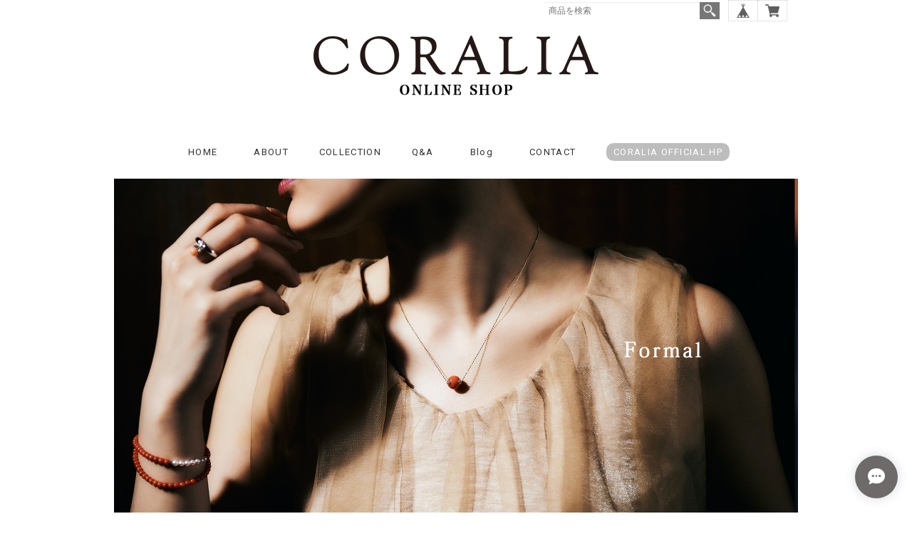

--- FILE ---
content_type: text/html; charset=UTF-8
request_url: https://coralia.thebase.in/categories/3925526
body_size: 32724
content:
<!DOCTYPE html>
<!--[if lt IE 7 ]><html class="ie ie6" lang="ja"> <![endif]-->
<!--[if IE 7 ]><html class="ie ie7" lang="ja"> <![endif]-->
<!--[if IE 8 ]><html class="ie ie8" lang="ja"> <![endif]-->
<!--[if (gte IE 9)|!(IE)]><!--><html lang="ja"> <!--<![endif]-->
<head>

<link rel="stylesheet" type="text/css" href="https://cf-baseassets.thebase.in/015249379aa9ecf9196f38b9164e1646/asset/shop/BASEshop-c04794395695aab12cc9.css"/>
	<meta charset="utf-8">
	<meta name="copyright" content="BASE" />
	<title>K18 | ジュエリーブランド CORALIA（コーラリア）公式オンラインショップ</title>
	<link rel='icon' type='image/png' href='//static.thebase.in/favicon.png' />
<link rel='apple-touch-icon' sizes='180x180' href='//static.thebase.in/apple-touch-icon.png' />
<link rel='apple-touch-icon-precomposed' href='//static.thebase.in/apple-touch-icon.png' />

	<script src='/js/jquery-1.8.2.min.js'></script>

	<meta name="BASE-Theme-Name" content="shop">
	<meta name="BASE-Theme-Version" content="1">

	
	
		<meta http-equiv="X-UA-Compatible" content="IE=8 ; IE=9" />
	<meta name="description" content="2017年8月1日、ロワジールホテル那覇１階に開店しましたジュエリーショップ「CORALIA(コーラリア)」の公式オンラインショップです。太古から人々に神聖視され、愛されてきた希少な宝石サンゴ。深海でながい時間をかけてゆっくりと成長し、全く同じものがひとつとしてない宝石サンゴ。このたびCORALIAでは、この宝石サンゴを日常のあらゆるシーンでご利用していただけるよう、職人がデザインし、ひとつひとつ丁寧につくりあげた「時間（とき）のジュエリー 」として、新しい価値をご提案いたします。" />
<meta name="keywords" content="K18 | ジュエリーブランド CORALIA（コーラリア）公式オンラインショップ,BASE,EC,store,ネットショップ,コマース,作成" />
<meta property="fb:app_id" content="350947278320210" />
<meta property="og:description" content="2017年8月1日、ロワジールホテル那覇１階に開店しましたジュエリーショップ「CORALIA(コーラリア)」の公式オンラインショップです。太古から人々に神聖視され、愛されてきた希少な宝石サンゴ。深海でながい時間をかけてゆっくりと成長し、全く同じものがひとつとしてない宝石サンゴ。このたびCORALIAでは、この宝石サンゴを日常のあらゆるシーンでご利用していただけるよう、職人がデザインし、ひとつひとつ丁寧につくりあげた「時間（とき）のジュエリー 」として、新しい価値をご提案いたします。" />
<meta property="og:title" content="K18 | ジュエリーブランド CORALIA（コーラリア）公式オンラインショップ powered by BASE" />
<meta property="og:image" content="https://baseec-img-mng.akamaized.net/images/user/logo/f837f7182d723f51a4d476d228c3345b.png?imformat=generic&q=90&im=Resize,width=1200,height=1200,aspect=fit,type=normal;Crop,width=1200,height=1200,gravity=Center,allowExpansion" />
<meta property="og:url" content="https://coralia.thebase.in/categories/3925526" />
<meta property="og:site_name" content="K18 | ジュエリーブランド CORALIA（コーラリア）公式オンラインショップ powered by BASE" />
<meta property="og:type" content="website" />
<meta name="twitter:card" content="summary_large_image" />
		<meta name="twitter:site" content="@BASEec" />
	<meta name="twitter:url" content="https://coralia.thebase.in/categories/3925526" />
<meta name="twitter:title" content="K18 | ジュエリーブランド CORALIA（コーラリア）公式オンラインショップ powered by BASE" />
<meta name="twitter:description" content="2017年8月1日、ロワジールホテル那覇１階に開店しましたジュエリーショップ「CORALIA(コーラリア)」の公式オンラインショップです。太古から人々に神聖視され、愛されてきた希少な宝石サンゴ。深海でながい時間をかけてゆっくりと成長し、全く同じものがひとつとしてない宝石サンゴ。このたびCORALIAでは、この宝石サンゴを日常のあらゆるシーンでご利用していただけるよう、職人がデザインし、ひとつひとつ丁寧につくりあげた「時間（とき）のジュエリー 」として、新しい価値をご提案いたします。" />
<meta name="twitter:image" content="https://baseec-img-mng.akamaized.net/images/user/logo/f837f7182d723f51a4d476d228c3345b.png?imformat=generic&q=90&im=Resize,width=1200,height=1200,aspect=fit,type=normal;Crop,width=1200,height=1200,gravity=Center,allowExpansion" />

	
	    <link rel="stylesheet" type="text/css" href="https://basefile.s3.amazonaws.com/tohu-buyshop-jp/55e92b6914ff2/style.css">
	<script type="text/javascript" src="/item_label/js/ShopTemplate/labelpostion.js?1768288315018"></script>
		
		
	
	<!--[if IE]>
	<script src="https://html5shiv.googlecode.com/svn/trunk/html5.js"></script>
	<![endif]-->
	<!--[if lt IE 8 ]>
	<script src="https://ajax.googleapis.com/ajax/libs/chrome-frame/1/CFInstall.min.js"></script>
	<script>window.attachEvent('onload', function(){CFInstall.check({mode:'overlay'});});</script>
	<![endif]-->
	
    <meta name="viewport" content="width=device-width,initial-scale=1">
    
	<script src="/js/jquery.bottom-1.0.js"></script>
	<script src="/js/change_status.js?1768288315018"></script>
    <script src="https://basefile.akamaized.net/tohu-buyshop-jp/5a2f821458564/common.js"></script>

	<link rel="stylesheet" href="https://basefile.akamaized.net/tohu-buyshop-jp/6153743228078/common.css">
	<link rel="stylesheet" href="https://basefile.akamaized.net/tohu-buyshop-jp/621cf0f2c960d/shop_00.css">
	<link rel="stylesheet" type="text/css" href="https://basefile.akamaized.net/tohu-buyshop-jp/61f1eb780e0ff/tohu_style.css">
	<link href='https://fonts.googleapis.com/css?family=Roboto:400,500,700' rel='stylesheet' type='text/css'>
	
	


<style type="text/css">
body { 
        background-image: none;
        background-color: #ffffff;
     }
</style>

<style type="text/css">
/* お知らせバナー */
.informationBanner {
    min-height: auto !important;
}
.informationBanner p {
    margin: 0;
}
	
/* 年齢制限Apps */	
.ageVerificationWarning {
    font-size: 22px !important;
	color: #999 !important;
	}
	
/* ＜ナビゲーション＞カテゴリースクロール表示（SP用）ON/OFF */

/* 商品説明カスタム App */
#appsItemDetailCustom #appsItemDetailCustomTag .appsItemDetailCustomTag_heading {
    font-size: 16px !important;
    line-height: 1.5 !important;
    margin: 40px 0 20px !important;
}
#appsItemDetailCustom #appsItemDetailCustomTag .appsItemDetailCustomTag_description {
	font-size: 13px !important;
    line-height: 1.5 !important;
    margin: 0 0 20px !important;
}
.appsItemDetailCustomTag_slider .baseCarousel__indicator {
    cursor: auto !important;
}
.appsItemDetailCustomTag_slider .baseCarousel__indicator-button {
    width: 8px !important;
    height: 8px !important;
    background-color: #384359 !important;
    opacity:0.4 !important;
}
.appsItemDetailCustomTag_slider .baseCarousel__indicator-button[aria-disabled=true] {
    cursor: auto !important;
    background-color: #f8f9fa !important;
    opacity:1 !important;
}
.appsItemDetailCustomTag_slider .baseCarousel__caption {
    font-size: 13px !important;
    margin-top: 8px !important;
    line-height: 1.5 !important;
}
@media screen and (max-width: 480px){
   .appsItemDetailCustomTag_slider .baseCarousel__indicator {
        width: 30px !important;
    }
    .appsItemDetailCustomTag_slider .baseCarousel__indicator-button {
        width: 10px !important;
        height: 10px !important;
    }
}

/* プライバシーポリシー */
#privacy, #law {
        background:  #fff;
}

/* もっと見るボタン */
#products .more_btn {
    margin: 0 auto;
    text-align: center;
}
#products .more_btn span {
    border-radius: 20px;
    margin: 0 auto;
    padding: 6px 10% 5px;
    display: inline-block;
    font-size: 12px;
    color:#666;
    background: #eee;
    box-sizing: border-box;
    max-width: 60%;
    cursor: pointer;
    -webkit-transition-duration: 0.2s;
    -moz-transition-duration: 0.2s;
    -o-transition-duration: 0.2s;
    transition-duration: 0.2s;
}

/* 予約販売 */
    /* TOPページ */
    .tempTop .product_list.row .preOrderlabel span,
    .tempTop.tempDetail .preOrder .preOrder__label {
    background: #eee !important;
    color:#666 !important;
    }
    /* 商品ページ */
    .preOrder{
        font-size: 15px;
        background: #efefef;
        padding:10px;
        text-align: center;
        width: 100%;
        box-sizing: border-box;
        color: #333333;
        margin: 20px auto;
    }
    .preOrder p{
        margin:0;
    }
    .preOrder__label{
        padding: 0 0 0.2em;
    }

/* ロゴサイズ指定 */

/* 販売期間設定 */
    /* TOPページ */
    .tempTop .waitingForSale,
    .tempTop .endOfSale,
    .tempTop .soldout{
        font-size: 12px;
        color:#d30000;
        padding:0.7em 0 0;
        margin:0 auto;
    }
    .tempTop .soldout p{
        margin:0 auto;
    }
    /* 商品ページ */
    .tempDetail p.waitingForSale,
    .tempDetail p.endOfSale{
        font-size: 15px;
        padding: 0.5em 0;
        margin: 0 auto;
    }
    .tempDetail p.attention.salesPeriod--term,
    .tempDetail p.attention.salesPeriod--willStart,
    .tempDetail p.attention.salesPeriod--finish{
        font-size: 15px;
        background: #efefef;
        padding:10px;
        margin: 0 auto 20px;
        text-align: center;
        width: 100%;
        box-sizing: border-box;
        color: #333333;
    }
    .tempDetail #itemAttention{
        width: 100%;
        margin: 20px 0 0;
    }
    .tempDetail .purchaseButton__btn{
        font-family: Arial, Helvetica, "ヒラギノ角ゴ Pro W3","Hiragino Kaku Gothic Pro", Osaka, "ＭＳ Ｐゴシック",sans-serif;
        display:block;
        line-height: 1.8;
        font-size:15px;
        margin: 10px 0 30px 270px;
        float: right;
        background-color: #666666;
        padding: 10px 5px;
        text-align: center;
        color: white;
        cursor: pointer;
        width: 100%;
        border: 0px;
        -webkit-transition-duration: 0.2s;
        -moz-transition-duration: 0.2s;
        -o-transition-duration: 0.2s;
        transition-duration: 0.2s;
        -webkit-transition-timing-function: ease-in-out;
        -moz-transition-timing-function: ease-in-out;
        -o-transition-timing-function: ease-in-out;
        transition-timing-function: ease-in-out;
        box-sizing: border-box;
    }
    .tempDetail .purchaseButton__btn:hover{
        opacity:0.7;
        
    }
    .tempDetail section.row span.price_soldout {
        color: #d30000;
    }
    @media screen and (max-width: 768px){
    }
    @media screen and (max-width: 480px){
    }
    /* モーダルウィンドウ */
    #salesPeriodModal .salesPeriodModal__btn--submit {
        background: #666666 !important;
    }

/* コイン */

/* 関連商品 */
#relatedListWrapper {
        background-color:#fff;
    }
#relatedList {
    width:96%;
    max-width:960px;
    border-top:1px #ccc solid;
    border-color:#eee;
    margin:0 auto;
    padding:35px 0 50px;
        padding:35px 0 50px;
            padding:35px 0 50px;
            }
#relatedList .ttl {
    margin: 0 auto 50px;
    font-size: 16px;
    width: 100%;
    text-align: center;
    font-family: 'Roboto', sans-serif;
    font-weight: 400;
    letter-spacing: 0.1em;
}
#relatedList h2.ttl span {
    color: #222;
    border-color: #222;
    letter-spacing: 0.1em;
}
#relatedList h2.ttl span {
    border-bottom: 3px solid #666;
    padding: 0 0 7px;
}
#relatedList ul {
    overflow:Hidden;
    margin:0 7%;
}
#relatedList ul li {
    float:left;
    width: 30%;
    padding-right: 5%;
}
#relatedList ul li:nth-child(3n) {
		padding-right: 0;
	}
#relatedList ul li img {
    width:100%;
    max-width:640px;
}
#relatedList ul li dl dd {
    margin: 10px 0 5px;
    font-size: 12px;
    line-height: 19px;
}
@media screen and (max-width: 768px){
    #relatedList ul {
    margin:0 2%;
    }
}
@media screen and (max-width: 480px){
    #relatedList ul {
       margin:0 2%;
    }
	#relatedList ul li {
		width:44.8% !important;
    	padding-right: 10%;
    	padding-bottom: 30px !important;
		padding-left:0;
	}
	/*Firefoxだけに適用されるCSSハック*/
	@-moz-document url-prefix() {
		#relatedList ul li {
			width:44.8% !important;
		}
	}
	#relatedList ul li:nth-child(3n) {
		padding-right: 10%;
	}
	#relatedList ul li:nth-child(even) {
		padding-right:0;
	}
}

/* ナビゲーション（カテゴリー） */
.template #category-menu .category-list ul {
    background-color:#fff;
}
.template #category-menu .category-list ul.appsItemCategoryTag_lowerchild {
    background-color:#fff;
}
@media screen and (max-width: 768px){
    .template #category-menu .category-list ul {
        background-color:#eee;
    }
}
@media screen and (max-width: 480px){
    .template #category-menu .category-list ul {
        background-color:#eee;
    }
}
/* カートボタン */
.tempDetail .purchaseButton__btn {
    background-color: #999999;
}
/* セール価格 */
.tempTop .price .proper {
    font-size: 11px;
    color:#222;
}
.tempTop .price.rate {
    padding:0.2em 0 0;
}
.tempTop .price.rate span {
    font-size: 11px;
    color:#d30000;
    border:solid 1px #d30000;
    padding:0.2em 0.5em;
}
.tempTop .price.sale {
    font-size: 12px;
    color:#d30000;
    padding:0.9em 0 0;
}
.tempDetail .price .proper,
.tempDetail .price_del .proper{
    font-size: 15px;
    margin-top: 0;
    position: relative;
    display: inline-block;
    padding: 0 28px 0 0;
    color: #000;
    vertical-align: middle;
    text-decoration: none;
    font-size: 15px;
}
.tempDetail .price .proper::before,
.tempDetail .price_del .proper::before{
    position: absolute;
    top: 0;
    bottom: 0;
    margin: auto 0;
    content: "";
    vertical-align: middle;
    right: 7px;
    box-sizing: border-box;
    width: 7px;
    height: 4px;
    border: 4px solid transparent;
    border-left: 7px solid #222;
}
.tempDetail .price.rate,
.tempDetail .price_del.rate{
    margin-top:0;
    margin-bottom:0;
    padding:0;
}
.tempDetail .price.rate span,
.tempDetail .price_del.rate span{
    font-size: 11px;
    color:#d30000;
    border:solid 1px #d30000;
    padding:0.2em 0.5em;
}
.tempDetail .price.sale,
.tempDetail .price_del.sale{
    font-size: 20px;
    color:#d30000;
    padding:0;
    margin: 0.2em auto 0;
}
.tempDetail .price_del,
.tempDetail .price_del.sale .proper{
    text-decoration: line-through;
}

#Mainvisual{
    }

#recommendWrapper{
    }

#infoWrapper{
    	background-color:  #fff;
	}
#infoWrapper .txt{
    }

#mainHeader{
		background-color:  #fff;
	}		
#mainHeader .headerCol h1 {
	float:left;	
	text-align: left;
}
#mainHeader #logo{
	margin: 0 auto;
	padding-top: 30px;
}
#mainHeader .headerCol #mainNavi {
	float:right;	
}
#mainHeader .headerCol #mainNavi #main_navigation {
	padding-top: 40px;
	margin-bottom:0;
}
	.nav.fixed {
    	position: fixed;
    	top: 0;
    	left: 0;
    	width: 100%;
		z-index:1010;
	}
		
	#mainHeader .headerCol h1 {
		float:none;	
		width:auto;
    	text-align: center;
		margin: 0 auto;
	}
	#mainHeader #logo img{
		max-width: 100%;
		width:auto;
	}
	#mainHeader #logo{
		max-width: 100%;
		margin: 0 auto;
		padding-top: 50px;
    	padding-left:0 !important;
	}
	#mainHeader .headerCol #mainNavi {
    	float:none;	
		margin:0 auto;
	}
	#mainHeader .headerCol #mainNavi #main_navigation {
		padding-top: 50px;
		margin-bottom:20px;
	}
	.nav.fixed {
        position:static;
	}
	.tempTop > h2 {
    	text-align: center !important;
	}
	.tempTop .product_list.row {
    	text-align: left !important;
	}
	#mainHeader .headerCol #mainNavi #main_navigation .menubtn {
		float:none !important;
		margin:0 auto;
		padding-left:0 !important;
		padding-right:0!important;
	}
	#mainHeader .headerCol #mainNavi #main_navigation li {
		text-align: left;
		max-width:100%;
	}
	@media screen and (max-width: 768px){
		#mainHeader #logo {
	    	padding-top: 50px !important;
		}
		#mainHeader .headerCol #mainNavi #main_navigation {
	    	padding-top: 20px;
		    margin-bottom:20px;
		}
		#mainHeader .headerCol .menubtn {
	        display: block;
	        float: none;
	        margin: 0 0;
	        text-align: center;
	        width:100%;
	        padding: 1.5em 0 0;
        }
	}
	@media screen and (max-width: 480px){
		#mainHeader .headerCol h1 {
    		float:none !important;	
		    width:100% !important;
		    width:  !important;
    		text-align: center !important;
		    padding-left:0 !important;
		}
		#mainHeader #logo {
    		padding-top: 30px !important;
	    	padding-left: 5% !important;
    		padding-right: 5% !important;
		}
		#mainHeader .headerCol #mainNavi #main_navigation {
	    	padding-top: 20px !important;
	    	margin-bottom: 10px;
		}
	   	.tempDetail header {
	    	margin-bottom:0;
		}
		#mainHeader .headerCol #mainNavi {
	    	float:none !important;	
		    margin:0 auto !important;
		}
		#mainHeader .headerCol #mainNavi #main_navigation .menubtn {
		    float:none !important;
		    margin:0 auto;
		    padding: 0 0 10px !important;
		}
	}
		
				
		
	#recommend h2.ttl span,
	#info h2.ttl span,
	#products h2.ttl span,
	#relatedList h2.ttl span {
		color:  #333;
		border-color: #333;
		letter-spacing:0.1em;
	}
	#mainHeader .headerCol #mainNavi #main_navigation li .mainHeaderNavColor {
		color: #333;
	}
	.mainHeaderNavColor {
		color: #6e6a6a;
	}
		
#Shoulder {
	background-color:  #c9c9c9;
			color:#fff;
	}
		
	#baseMenu{
  		top: 0px;
		right: 15px;
	}
	@media screen and (max-width: 768px){
        #mainHeader .headerCol .menubtn {
            padding-top: 1.5em;
        }
                     #mainHeader .headerCol h1{
                padding-top:1.5em;
            }
                    }
		
			
		#mainHeader .headerCol #mainNavi #main_navigation {
        	padding-top: 50px;
        	margin-bottom: 0;
    	}
        @media screen and (max-width: 768px){
                            #mainHeader .headerCol h1{
                    padding-top:1.5em;
                }
                                }
        @media screen and (max-width: 480px){
		    		    		        #mainHeader .headerCol h1{
		        padding-top: 12px;
		        }
		            }
	
#mainHeader .headerCol #mainNavi .sitelink a {
	background-color:  #bdbdbd;
}
		
	#products ul.product_list li {
		width:29.9%;
    	padding-right: 5%;
    	padding-bottom: 50px;
	    padding-left:0;
}
	/*Firefoxだけに適用されるCSSハック*/
    @-moz-document url-prefix() {
        #products ul.product_list li {
            width:29.9%;
        }
    }
	#products ul.product_list li:nth-child(3n) {
    	padding-right:0;
	}
		
		
@media screen and (max-width: 767px){
	#products ul.product_list li {
		width:29.8% !important;
    	padding-right:5%;
    	padding-bottom: 40px !important;
		padding-left:0;
	}
	/*Firefoxだけに適用されるCSSハック*/
    @-moz-document url-prefix() {
    	#products ul.product_list li {
    		width:29.8% !important;
    	}
    }
	#products ul.product_list li:nth-child(4n) {
		padding-right: 5%;
	}
	#products ul.product_list li:nth-child(3n) {
		padding-right:0;
	}		
}
@media screen and (max-width: 480px){
	#products ul.product_list li {
		width:46.8% !important;
    	padding-right: 6%;
    	padding-bottom: 30px !important;
		padding-left:0;
	}
	/*Firefoxだけに適用されるCSSハック*/
	@-moz-document url-prefix() {
		#products ul.product_list li {
			width:46.8% !important;
		}
	}
	#products ul.product_list li:nth-child(3n) {
		padding-right: 6%;
	}
	#products ul.product_list li:nth-child(4n) {
		padding-right:0;
	}
	#products ul.product_list li:nth-child(even) {
		padding-right:0;
	}
}
		
#mainFooter{
			background-color:  #eee;
	}



    #searchBox {
        text-align:right;
        box-sizing: border-box;
        right: 90px; 
        padding: 3px 0 0; 
        position: absolute; 
        top: -30px; 
        z-index: 1010;
    }
    #searchBox form {
        overflow:hidden;
    }
    #searchBox input {
        font-size:12px !important; 
        line-height:16px !important; 
        margin-bottom:0; !important; 
        border-radius: 0;
        float: left;
        border-style: none;
    }
    #searchBox button {
        background:#777 url("https://basefile.s3.amazonaws.com/tohu-buyshop-jp/5773bb2ec04c6/search.png") no-repeat center center;
        line-height:20px;
        border-style: none;
        float: left;
        padding: 12px 14px; 
        color:#fff;
        width:20px;
        height:20px;
        background-size:20px;
        text-indent:-9999px;
    }
    #searchBox button:hover {
        filter:alpha(opacity=50);
        -moz-opacity: 0.5;
        opacity: 0.5;
    }
    @media screen and (max-width: 768px){
		#searchBox {
            padding:10px 5px 0 0;
            box-sizing: inherit; 
            position: inherit;
            top:0;
            left:0;
        }
        #searchBox input {
            float: none;
            border:solid 1px #eee;
        }
        #searchBox button {
            float: none;
            line-height: 0px;
            width: 25px;
            height: 20px;
        }
	}
            #mainHeader #logo {
            padding-top:50px !important;
        }
        #mainHeader .headerCol #mainNavi #main_navigation {
            padding-top:65px !important;
        }
        #searchBox {
            top: 0px;
            right: 110px;
        }
		@media screen and (max-width: 768px){
	    	#mainHeader #logo {
                padding-top:30px !important;
            }
            #mainHeader .headerCol #mainNavi #main_navigation {
                padding-top:45px !important;
            }
		    #searchBox {
                padding:3px 5px 0 0;
                box-sizing: inherit;
                position: absolute;
                top:0;
                right:100px;
            }
            #searchBox input {
                float: none;
                border:solid 1px #eee;
            }
            #searchBox button {
                float: none;
                line-height: 0px;
                width: 25px;
                height: 20px;
            }
		}
		@media screen and (max-width: 480px){
            #mainHeader #logo {
                padding-top:50px !important;
            }
            #mainHeader .headerCol #mainNavi #main_navigation {
                padding-top:30px !important;
            }
            #searchBox {
		        width:210px;
                padding:5px 5px 0 5px;
                box-sizing: inherit;
                top:0;
                left:0;
                text-align:left;
            }
            #searchBox input {
                width:155px;
            }
            #searchBox button {
                float: none;
                line-height: 0px;
                width: 25px;
                height: 20px;
            }
		}
		</style>

	<!--[if lt IE 9]>
	<script src="//dhskp7m6mg2zv.cloudfront.net/theme_assets/shared/js/html5shiv.js"></script>
	<![endif]-->

	<script type="text/javascript">
	var _gaq = _gaq || [];
	var gtag = gtag || function(){};
</script>
			<script>
window.dataLayer = window.dataLayer || [];
window.dataLayer.push({

	
						'shopTheme': "market_tohu-buyshop-jp_56139d630c21b",
		
				'shopId': "coralia",

				
				
				
	
		});
</script>


<!-- Google Tag Manager for thebase.in-->
<noscript><iframe src="//www.googletagmanager.com/ns.html?id=GTM-K652NBTK"
height="0" width="0" style="display:none;visibility:hidden"></iframe></noscript>
<script>(function(w,d,s,l,i){w[l]=w[l]||[];w[l].push({'gtm.start':
new Date().getTime(),event:'gtm.js'});var f=d.getElementsByTagName(s)[0],
j=d.createElement(s),dl=l!='dataLayer'?'&l='+l:'';j.async=true;j.src=
'//www.googletagmanager.com/gtm.js?id='+i+dl;f.parentNode.insertBefore(j,f);
})(window,document,'script','dataLayer','GTM-K652NBTK');</script>
<!-- End Google Tag Manager -->

<script type="text/javascript">


</script>

	


	<!-- Facebook Pixel Code -->
	<script>
		!function(f,b,e,v,n,t,s){if(f.fbq)return;n=f.fbq=function(){n.callMethod?
			n.callMethod.apply(n,arguments):n.queue.push(arguments)};if(!f._fbq)f._fbq=n;
			n.push=n;n.loaded=!0;n.version='2.0';n.queue=[];t=b.createElement(e);t.async=!0;
			t.src=v;s=b.getElementsByTagName(e)[0];s.parentNode.insertBefore(t,s)}(window,
			document,'script','https://connect.facebook.net/en_US/fbevents.js');

			
		fbq('init', '609043560071442', {}, { agent: 'plthebase' });
		fbq('trackSingle', '609043560071442', 'PageView');

				data = null;
				if (data) {
			(function(data) {
				window.addEventListener('load', function() {
					$.ajax({
						type: 'POST',
						url: "https://coralia.thebase.in/facebook/conversion/",
						dataType: 'json',
						data: data,
						success: function (data) {},
					})
				})
			})(data)
		}

	</script>
	<!-- End Facebook Pixel Code -->




<meta name="cot:primaryColor" content="#000000"><meta name="cot:accentColor" content="#000000"><meta name="cot:textColor" content="#000000"><meta name="cot:lightTextColor" content="#ffffff"><meta name="cot:complementaryColor" content="#6e6a6a"><meta name="cot:titleColor" content="#000000">

	

	<script type="text/javascript">
		;window.NREUM||(NREUM={});NREUM.init={distributed_tracing:{enabled:true},privacy:{cookies_enabled:true},ajax:{deny_list:["bam.nr-data.net"]}};

		;NREUM.loader_config={accountID:"2907216",trustKey:"2804831",agentID:"663072695",licenseKey:"NRJS-4c41e18b2dabf750af0",applicationID:"663072695"}
		;NREUM.info={beacon:"bam.nr-data.net",errorBeacon:"bam.nr-data.net",licenseKey:"NRJS-4c41e18b2dabf750af0",applicationID:"663072695",sa:1}

		;/*! For license information please see nr-loader-spa-1.236.0.min.js.LICENSE.txt */
		(()=>{"use strict";var e,t,r={5763:(e,t,r)=>{r.d(t,{P_:()=>l,Mt:()=>g,C5:()=>s,DL:()=>v,OP:()=>T,lF:()=>D,Yu:()=>y,Dg:()=>h,CX:()=>c,GE:()=>b,sU:()=>_});var n=r(8632),i=r(9567);const o={beacon:n.ce.beacon,errorBeacon:n.ce.errorBeacon,licenseKey:void 0,applicationID:void 0,sa:void 0,queueTime:void 0,applicationTime:void 0,ttGuid:void 0,user:void 0,account:void 0,product:void 0,extra:void 0,jsAttributes:{},userAttributes:void 0,atts:void 0,transactionName:void 0,tNamePlain:void 0},a={};function s(e){if(!e)throw new Error("All info objects require an agent identifier!");if(!a[e])throw new Error("Info for ".concat(e," was never set"));return a[e]}function c(e,t){if(!e)throw new Error("All info objects require an agent identifier!");a[e]=(0,i.D)(t,o),(0,n.Qy)(e,a[e],"info")}var u=r(7056);const d=()=>{const e={blockSelector:"[data-nr-block]",maskInputOptions:{password:!0}};return{allow_bfcache:!0,privacy:{cookies_enabled:!0},ajax:{deny_list:void 0,enabled:!0,harvestTimeSeconds:10},distributed_tracing:{enabled:void 0,exclude_newrelic_header:void 0,cors_use_newrelic_header:void 0,cors_use_tracecontext_headers:void 0,allowed_origins:void 0},session:{domain:void 0,expiresMs:u.oD,inactiveMs:u.Hb},ssl:void 0,obfuscate:void 0,jserrors:{enabled:!0,harvestTimeSeconds:10},metrics:{enabled:!0},page_action:{enabled:!0,harvestTimeSeconds:30},page_view_event:{enabled:!0},page_view_timing:{enabled:!0,harvestTimeSeconds:30,long_task:!1},session_trace:{enabled:!0,harvestTimeSeconds:10},harvest:{tooManyRequestsDelay:60},session_replay:{enabled:!1,harvestTimeSeconds:60,sampleRate:.1,errorSampleRate:.1,maskTextSelector:"*",maskAllInputs:!0,get blockClass(){return"nr-block"},get ignoreClass(){return"nr-ignore"},get maskTextClass(){return"nr-mask"},get blockSelector(){return e.blockSelector},set blockSelector(t){e.blockSelector+=",".concat(t)},get maskInputOptions(){return e.maskInputOptions},set maskInputOptions(t){e.maskInputOptions={...t,password:!0}}},spa:{enabled:!0,harvestTimeSeconds:10}}},f={};function l(e){if(!e)throw new Error("All configuration objects require an agent identifier!");if(!f[e])throw new Error("Configuration for ".concat(e," was never set"));return f[e]}function h(e,t){if(!e)throw new Error("All configuration objects require an agent identifier!");f[e]=(0,i.D)(t,d()),(0,n.Qy)(e,f[e],"config")}function g(e,t){if(!e)throw new Error("All configuration objects require an agent identifier!");var r=l(e);if(r){for(var n=t.split("."),i=0;i<n.length-1;i++)if("object"!=typeof(r=r[n[i]]))return;r=r[n[n.length-1]]}return r}const p={accountID:void 0,trustKey:void 0,agentID:void 0,licenseKey:void 0,applicationID:void 0,xpid:void 0},m={};function v(e){if(!e)throw new Error("All loader-config objects require an agent identifier!");if(!m[e])throw new Error("LoaderConfig for ".concat(e," was never set"));return m[e]}function b(e,t){if(!e)throw new Error("All loader-config objects require an agent identifier!");m[e]=(0,i.D)(t,p),(0,n.Qy)(e,m[e],"loader_config")}const y=(0,n.mF)().o;var w=r(385),x=r(6818);const A={buildEnv:x.Re,bytesSent:{},queryBytesSent:{},customTransaction:void 0,disabled:!1,distMethod:x.gF,isolatedBacklog:!1,loaderType:void 0,maxBytes:3e4,offset:Math.floor(w._A?.performance?.timeOrigin||w._A?.performance?.timing?.navigationStart||Date.now()),onerror:void 0,origin:""+w._A.location,ptid:void 0,releaseIds:{},session:void 0,xhrWrappable:"function"==typeof w._A.XMLHttpRequest?.prototype?.addEventListener,version:x.q4},E={};function T(e){if(!e)throw new Error("All runtime objects require an agent identifier!");if(!E[e])throw new Error("Runtime for ".concat(e," was never set"));return E[e]}function _(e,t){if(!e)throw new Error("All runtime objects require an agent identifier!");E[e]=(0,i.D)(t,A),(0,n.Qy)(e,E[e],"runtime")}function D(e){return function(e){try{const t=s(e);return!!t.licenseKey&&!!t.errorBeacon&&!!t.applicationID}catch(e){return!1}}(e)}},9567:(e,t,r)=>{r.d(t,{D:()=>i});var n=r(50);function i(e,t){try{if(!e||"object"!=typeof e)return(0,n.Z)("Setting a Configurable requires an object as input");if(!t||"object"!=typeof t)return(0,n.Z)("Setting a Configurable requires a model to set its initial properties");const r=Object.create(Object.getPrototypeOf(t),Object.getOwnPropertyDescriptors(t)),o=0===Object.keys(r).length?e:r;for(let a in o)if(void 0!==e[a])try{"object"==typeof e[a]&&"object"==typeof t[a]?r[a]=i(e[a],t[a]):r[a]=e[a]}catch(e){(0,n.Z)("An error occurred while setting a property of a Configurable",e)}return r}catch(e){(0,n.Z)("An error occured while setting a Configurable",e)}}},6818:(e,t,r)=>{r.d(t,{Re:()=>i,gF:()=>o,q4:()=>n});const n="1.236.0",i="PROD",o="CDN"},385:(e,t,r)=>{r.d(t,{FN:()=>a,IF:()=>u,Nk:()=>f,Tt:()=>s,_A:()=>o,il:()=>n,pL:()=>c,v6:()=>i,w1:()=>d});const n="undefined"!=typeof window&&!!window.document,i="undefined"!=typeof WorkerGlobalScope&&("undefined"!=typeof self&&self instanceof WorkerGlobalScope&&self.navigator instanceof WorkerNavigator||"undefined"!=typeof globalThis&&globalThis instanceof WorkerGlobalScope&&globalThis.navigator instanceof WorkerNavigator),o=n?window:"undefined"!=typeof WorkerGlobalScope&&("undefined"!=typeof self&&self instanceof WorkerGlobalScope&&self||"undefined"!=typeof globalThis&&globalThis instanceof WorkerGlobalScope&&globalThis),a=""+o?.location,s=/iPad|iPhone|iPod/.test(navigator.userAgent),c=s&&"undefined"==typeof SharedWorker,u=(()=>{const e=navigator.userAgent.match(/Firefox[/\s](\d+\.\d+)/);return Array.isArray(e)&&e.length>=2?+e[1]:0})(),d=Boolean(n&&window.document.documentMode),f=!!navigator.sendBeacon},1117:(e,t,r)=>{r.d(t,{w:()=>o});var n=r(50);const i={agentIdentifier:"",ee:void 0};class o{constructor(e){try{if("object"!=typeof e)return(0,n.Z)("shared context requires an object as input");this.sharedContext={},Object.assign(this.sharedContext,i),Object.entries(e).forEach((e=>{let[t,r]=e;Object.keys(i).includes(t)&&(this.sharedContext[t]=r)}))}catch(e){(0,n.Z)("An error occured while setting SharedContext",e)}}}},8e3:(e,t,r)=>{r.d(t,{L:()=>d,R:()=>c});var n=r(2177),i=r(1284),o=r(4322),a=r(3325);const s={};function c(e,t){const r={staged:!1,priority:a.p[t]||0};u(e),s[e].get(t)||s[e].set(t,r)}function u(e){e&&(s[e]||(s[e]=new Map))}function d(){let e=arguments.length>0&&void 0!==arguments[0]?arguments[0]:"",t=arguments.length>1&&void 0!==arguments[1]?arguments[1]:"feature";if(u(e),!e||!s[e].get(t))return a(t);s[e].get(t).staged=!0;const r=[...s[e]];function a(t){const r=e?n.ee.get(e):n.ee,a=o.X.handlers;if(r.backlog&&a){var s=r.backlog[t],c=a[t];if(c){for(var u=0;s&&u<s.length;++u)f(s[u],c);(0,i.D)(c,(function(e,t){(0,i.D)(t,(function(t,r){r[0].on(e,r[1])}))}))}delete a[t],r.backlog[t]=null,r.emit("drain-"+t,[])}}r.every((e=>{let[t,r]=e;return r.staged}))&&(r.sort(((e,t)=>e[1].priority-t[1].priority)),r.forEach((e=>{let[t]=e;a(t)})))}function f(e,t){var r=e[1];(0,i.D)(t[r],(function(t,r){var n=e[0];if(r[0]===n){var i=r[1],o=e[3],a=e[2];i.apply(o,a)}}))}},2177:(e,t,r)=>{r.d(t,{c:()=>f,ee:()=>u});var n=r(8632),i=r(2210),o=r(1284),a=r(5763),s="nr@context";let c=(0,n.fP)();var u;function d(){}function f(e){return(0,i.X)(e,s,l)}function l(){return new d}function h(){u.aborted=!0,u.backlog={}}c.ee?u=c.ee:(u=function e(t,r){var n={},c={},f={},g=!1;try{g=16===r.length&&(0,a.OP)(r).isolatedBacklog}catch(e){}var p={on:b,addEventListener:b,removeEventListener:y,emit:v,get:x,listeners:w,context:m,buffer:A,abort:h,aborted:!1,isBuffering:E,debugId:r,backlog:g?{}:t&&"object"==typeof t.backlog?t.backlog:{}};return p;function m(e){return e&&e instanceof d?e:e?(0,i.X)(e,s,l):l()}function v(e,r,n,i,o){if(!1!==o&&(o=!0),!u.aborted||i){t&&o&&t.emit(e,r,n);for(var a=m(n),s=w(e),d=s.length,f=0;f<d;f++)s[f].apply(a,r);var l=T()[c[e]];return l&&l.push([p,e,r,a]),a}}function b(e,t){n[e]=w(e).concat(t)}function y(e,t){var r=n[e];if(r)for(var i=0;i<r.length;i++)r[i]===t&&r.splice(i,1)}function w(e){return n[e]||[]}function x(t){return f[t]=f[t]||e(p,t)}function A(e,t){var r=T();p.aborted||(0,o.D)(e,(function(e,n){t=t||"feature",c[n]=t,t in r||(r[t]=[])}))}function E(e){return!!T()[c[e]]}function T(){return p.backlog}}(void 0,"globalEE"),c.ee=u)},5546:(e,t,r)=>{r.d(t,{E:()=>n,p:()=>i});var n=r(2177).ee.get("handle");function i(e,t,r,i,o){o?(o.buffer([e],i),o.emit(e,t,r)):(n.buffer([e],i),n.emit(e,t,r))}},4322:(e,t,r)=>{r.d(t,{X:()=>o});var n=r(5546);o.on=a;var i=o.handlers={};function o(e,t,r,o){a(o||n.E,i,e,t,r)}function a(e,t,r,i,o){o||(o="feature"),e||(e=n.E);var a=t[o]=t[o]||{};(a[r]=a[r]||[]).push([e,i])}},3239:(e,t,r)=>{r.d(t,{bP:()=>s,iz:()=>c,m$:()=>a});var n=r(385);let i=!1,o=!1;try{const e={get passive(){return i=!0,!1},get signal(){return o=!0,!1}};n._A.addEventListener("test",null,e),n._A.removeEventListener("test",null,e)}catch(e){}function a(e,t){return i||o?{capture:!!e,passive:i,signal:t}:!!e}function s(e,t){let r=arguments.length>2&&void 0!==arguments[2]&&arguments[2],n=arguments.length>3?arguments[3]:void 0;window.addEventListener(e,t,a(r,n))}function c(e,t){let r=arguments.length>2&&void 0!==arguments[2]&&arguments[2],n=arguments.length>3?arguments[3]:void 0;document.addEventListener(e,t,a(r,n))}},4402:(e,t,r)=>{r.d(t,{Ht:()=>u,M:()=>c,Rl:()=>a,ky:()=>s});var n=r(385);const i="xxxxxxxx-xxxx-4xxx-yxxx-xxxxxxxxxxxx";function o(e,t){return e?15&e[t]:16*Math.random()|0}function a(){const e=n._A?.crypto||n._A?.msCrypto;let t,r=0;return e&&e.getRandomValues&&(t=e.getRandomValues(new Uint8Array(31))),i.split("").map((e=>"x"===e?o(t,++r).toString(16):"y"===e?(3&o()|8).toString(16):e)).join("")}function s(e){const t=n._A?.crypto||n._A?.msCrypto;let r,i=0;t&&t.getRandomValues&&(r=t.getRandomValues(new Uint8Array(31)));const a=[];for(var s=0;s<e;s++)a.push(o(r,++i).toString(16));return a.join("")}function c(){return s(16)}function u(){return s(32)}},7056:(e,t,r)=>{r.d(t,{Bq:()=>n,Hb:()=>o,oD:()=>i});const n="NRBA",i=144e5,o=18e5},7894:(e,t,r)=>{function n(){return Math.round(performance.now())}r.d(t,{z:()=>n})},7243:(e,t,r)=>{r.d(t,{e:()=>o});var n=r(385),i={};function o(e){if(e in i)return i[e];if(0===(e||"").indexOf("data:"))return{protocol:"data"};let t;var r=n._A?.location,o={};if(n.il)t=document.createElement("a"),t.href=e;else try{t=new URL(e,r.href)}catch(e){return o}o.port=t.port;var a=t.href.split("://");!o.port&&a[1]&&(o.port=a[1].split("/")[0].split("@").pop().split(":")[1]),o.port&&"0"!==o.port||(o.port="https"===a[0]?"443":"80"),o.hostname=t.hostname||r.hostname,o.pathname=t.pathname,o.protocol=a[0],"/"!==o.pathname.charAt(0)&&(o.pathname="/"+o.pathname);var s=!t.protocol||":"===t.protocol||t.protocol===r.protocol,c=t.hostname===r.hostname&&t.port===r.port;return o.sameOrigin=s&&(!t.hostname||c),"/"===o.pathname&&(i[e]=o),o}},50:(e,t,r)=>{function n(e,t){"function"==typeof console.warn&&(console.warn("New Relic: ".concat(e)),t&&console.warn(t))}r.d(t,{Z:()=>n})},2587:(e,t,r)=>{r.d(t,{N:()=>c,T:()=>u});var n=r(2177),i=r(5546),o=r(8e3),a=r(3325);const s={stn:[a.D.sessionTrace],err:[a.D.jserrors,a.D.metrics],ins:[a.D.pageAction],spa:[a.D.spa],sr:[a.D.sessionReplay,a.D.sessionTrace]};function c(e,t){const r=n.ee.get(t);e&&"object"==typeof e&&(Object.entries(e).forEach((e=>{let[t,n]=e;void 0===u[t]&&(s[t]?s[t].forEach((e=>{n?(0,i.p)("feat-"+t,[],void 0,e,r):(0,i.p)("block-"+t,[],void 0,e,r),(0,i.p)("rumresp-"+t,[Boolean(n)],void 0,e,r)})):n&&(0,i.p)("feat-"+t,[],void 0,void 0,r),u[t]=Boolean(n))})),Object.keys(s).forEach((e=>{void 0===u[e]&&(s[e]?.forEach((t=>(0,i.p)("rumresp-"+e,[!1],void 0,t,r))),u[e]=!1)})),(0,o.L)(t,a.D.pageViewEvent))}const u={}},2210:(e,t,r)=>{r.d(t,{X:()=>i});var n=Object.prototype.hasOwnProperty;function i(e,t,r){if(n.call(e,t))return e[t];var i=r();if(Object.defineProperty&&Object.keys)try{return Object.defineProperty(e,t,{value:i,writable:!0,enumerable:!1}),i}catch(e){}return e[t]=i,i}},1284:(e,t,r)=>{r.d(t,{D:()=>n});const n=(e,t)=>Object.entries(e||{}).map((e=>{let[r,n]=e;return t(r,n)}))},4351:(e,t,r)=>{r.d(t,{P:()=>o});var n=r(2177);const i=()=>{const e=new WeakSet;return(t,r)=>{if("object"==typeof r&&null!==r){if(e.has(r))return;e.add(r)}return r}};function o(e){try{return JSON.stringify(e,i())}catch(e){try{n.ee.emit("internal-error",[e])}catch(e){}}}},3960:(e,t,r)=>{r.d(t,{K:()=>a,b:()=>o});var n=r(3239);function i(){return"undefined"==typeof document||"complete"===document.readyState}function o(e,t){if(i())return e();(0,n.bP)("load",e,t)}function a(e){if(i())return e();(0,n.iz)("DOMContentLoaded",e)}},8632:(e,t,r)=>{r.d(t,{EZ:()=>u,Qy:()=>c,ce:()=>o,fP:()=>a,gG:()=>d,mF:()=>s});var n=r(7894),i=r(385);const o={beacon:"bam.nr-data.net",errorBeacon:"bam.nr-data.net"};function a(){return i._A.NREUM||(i._A.NREUM={}),void 0===i._A.newrelic&&(i._A.newrelic=i._A.NREUM),i._A.NREUM}function s(){let e=a();return e.o||(e.o={ST:i._A.setTimeout,SI:i._A.setImmediate,CT:i._A.clearTimeout,XHR:i._A.XMLHttpRequest,REQ:i._A.Request,EV:i._A.Event,PR:i._A.Promise,MO:i._A.MutationObserver,FETCH:i._A.fetch}),e}function c(e,t,r){let i=a();const o=i.initializedAgents||{},s=o[e]||{};return Object.keys(s).length||(s.initializedAt={ms:(0,n.z)(),date:new Date}),i.initializedAgents={...o,[e]:{...s,[r]:t}},i}function u(e,t){a()[e]=t}function d(){return function(){let e=a();const t=e.info||{};e.info={beacon:o.beacon,errorBeacon:o.errorBeacon,...t}}(),function(){let e=a();const t=e.init||{};e.init={...t}}(),s(),function(){let e=a();const t=e.loader_config||{};e.loader_config={...t}}(),a()}},7956:(e,t,r)=>{r.d(t,{N:()=>i});var n=r(3239);function i(e){let t=arguments.length>1&&void 0!==arguments[1]&&arguments[1],r=arguments.length>2?arguments[2]:void 0,i=arguments.length>3?arguments[3]:void 0;return void(0,n.iz)("visibilitychange",(function(){if(t)return void("hidden"==document.visibilityState&&e());e(document.visibilityState)}),r,i)}},1214:(e,t,r)=>{r.d(t,{em:()=>v,u5:()=>N,QU:()=>S,_L:()=>I,Gm:()=>L,Lg:()=>M,gy:()=>U,BV:()=>Q,Kf:()=>ee});var n=r(2177);const i="nr@original";var o=Object.prototype.hasOwnProperty,a=!1;function s(e,t){return e||(e=n.ee),r.inPlace=function(e,t,n,i,o){n||(n="");var a,s,c,u="-"===n.charAt(0);for(c=0;c<t.length;c++)d(a=e[s=t[c]])||(e[s]=r(a,u?s+n:n,i,s,o))},r.flag=i,r;function r(t,r,n,a,s){return d(t)?t:(r||(r=""),nrWrapper[i]=t,u(t,nrWrapper,e),nrWrapper);function nrWrapper(){var i,u,d,f;try{u=this,i=[...arguments],d="function"==typeof n?n(i,u):n||{}}catch(t){c([t,"",[i,u,a],d],e)}o(r+"start",[i,u,a],d,s);try{return f=t.apply(u,i)}catch(e){throw o(r+"err",[i,u,e],d,s),e}finally{o(r+"end",[i,u,f],d,s)}}}function o(r,n,i,o){if(!a||t){var s=a;a=!0;try{e.emit(r,n,i,t,o)}catch(t){c([t,r,n,i],e)}a=s}}}function c(e,t){t||(t=n.ee);try{t.emit("internal-error",e)}catch(e){}}function u(e,t,r){if(Object.defineProperty&&Object.keys)try{return Object.keys(e).forEach((function(r){Object.defineProperty(t,r,{get:function(){return e[r]},set:function(t){return e[r]=t,t}})})),t}catch(e){c([e],r)}for(var n in e)o.call(e,n)&&(t[n]=e[n]);return t}function d(e){return!(e&&e instanceof Function&&e.apply&&!e[i])}var f=r(2210),l=r(385);const h={},g=XMLHttpRequest,p="addEventListener",m="removeEventListener";function v(e){var t=function(e){return(e||n.ee).get("events")}(e);if(h[t.debugId]++)return t;h[t.debugId]=1;var r=s(t,!0);function i(e){r.inPlace(e,[p,m],"-",o)}function o(e,t){return e[1]}return"getPrototypeOf"in Object&&(l.il&&b(document,i),b(l._A,i),b(g.prototype,i)),t.on(p+"-start",(function(e,t){var n=e[1];if(null!==n&&("function"==typeof n||"object"==typeof n)){var i=(0,f.X)(n,"nr@wrapped",(function(){var e={object:function(){if("function"!=typeof n.handleEvent)return;return n.handleEvent.apply(n,arguments)},function:n}[typeof n];return e?r(e,"fn-",null,e.name||"anonymous"):n}));this.wrapped=e[1]=i}})),t.on(m+"-start",(function(e){e[1]=this.wrapped||e[1]})),t}function b(e,t){let r=e;for(;"object"==typeof r&&!Object.prototype.hasOwnProperty.call(r,p);)r=Object.getPrototypeOf(r);for(var n=arguments.length,i=new Array(n>2?n-2:0),o=2;o<n;o++)i[o-2]=arguments[o];r&&t(r,...i)}var y="fetch-",w=y+"body-",x=["arrayBuffer","blob","json","text","formData"],A=l._A.Request,E=l._A.Response,T="prototype",_="nr@context";const D={};function N(e){const t=function(e){return(e||n.ee).get("fetch")}(e);if(!(A&&E&&l._A.fetch))return t;if(D[t.debugId]++)return t;function r(e,r,n){var i=e[r];"function"==typeof i&&(e[r]=function(){var e,r=[...arguments],o={};t.emit(n+"before-start",[r],o),o[_]&&o[_].dt&&(e=o[_].dt);var a=i.apply(this,r);return t.emit(n+"start",[r,e],a),a.then((function(e){return t.emit(n+"end",[null,e],a),e}),(function(e){throw t.emit(n+"end",[e],a),e}))})}return D[t.debugId]=1,x.forEach((e=>{r(A[T],e,w),r(E[T],e,w)})),r(l._A,"fetch",y),t.on(y+"end",(function(e,r){var n=this;if(r){var i=r.headers.get("content-length");null!==i&&(n.rxSize=i),t.emit(y+"done",[null,r],n)}else t.emit(y+"done",[e],n)})),t}const O={},j=["pushState","replaceState"];function S(e){const t=function(e){return(e||n.ee).get("history")}(e);return!l.il||O[t.debugId]++||(O[t.debugId]=1,s(t).inPlace(window.history,j,"-")),t}var P=r(3239);const C={},R=["appendChild","insertBefore","replaceChild"];function I(e){const t=function(e){return(e||n.ee).get("jsonp")}(e);if(!l.il||C[t.debugId])return t;C[t.debugId]=!0;var r=s(t),i=/[?&](?:callback|cb)=([^&#]+)/,o=/(.*)\.([^.]+)/,a=/^(\w+)(\.|$)(.*)$/;function c(e,t){var r=e.match(a),n=r[1],i=r[3];return i?c(i,t[n]):t[n]}return r.inPlace(Node.prototype,R,"dom-"),t.on("dom-start",(function(e){!function(e){if(!e||"string"!=typeof e.nodeName||"script"!==e.nodeName.toLowerCase())return;if("function"!=typeof e.addEventListener)return;var n=(a=e.src,s=a.match(i),s?s[1]:null);var a,s;if(!n)return;var u=function(e){var t=e.match(o);if(t&&t.length>=3)return{key:t[2],parent:c(t[1],window)};return{key:e,parent:window}}(n);if("function"!=typeof u.parent[u.key])return;var d={};function f(){t.emit("jsonp-end",[],d),e.removeEventListener("load",f,(0,P.m$)(!1)),e.removeEventListener("error",l,(0,P.m$)(!1))}function l(){t.emit("jsonp-error",[],d),t.emit("jsonp-end",[],d),e.removeEventListener("load",f,(0,P.m$)(!1)),e.removeEventListener("error",l,(0,P.m$)(!1))}r.inPlace(u.parent,[u.key],"cb-",d),e.addEventListener("load",f,(0,P.m$)(!1)),e.addEventListener("error",l,(0,P.m$)(!1)),t.emit("new-jsonp",[e.src],d)}(e[0])})),t}var k=r(5763);const H={};function L(e){const t=function(e){return(e||n.ee).get("mutation")}(e);if(!l.il||H[t.debugId])return t;H[t.debugId]=!0;var r=s(t),i=k.Yu.MO;return i&&(window.MutationObserver=function(e){return this instanceof i?new i(r(e,"fn-")):i.apply(this,arguments)},MutationObserver.prototype=i.prototype),t}const z={};function M(e){const t=function(e){return(e||n.ee).get("promise")}(e);if(z[t.debugId])return t;z[t.debugId]=!0;var r=n.c,o=s(t),a=k.Yu.PR;return a&&function(){function e(r){var n=t.context(),i=o(r,"executor-",n,null,!1);const s=Reflect.construct(a,[i],e);return t.context(s).getCtx=function(){return n},s}l._A.Promise=e,Object.defineProperty(e,"name",{value:"Promise"}),e.toString=function(){return a.toString()},Object.setPrototypeOf(e,a),["all","race"].forEach((function(r){const n=a[r];e[r]=function(e){let i=!1;[...e||[]].forEach((e=>{this.resolve(e).then(a("all"===r),a(!1))}));const o=n.apply(this,arguments);return o;function a(e){return function(){t.emit("propagate",[null,!i],o,!1,!1),i=i||!e}}}})),["resolve","reject"].forEach((function(r){const n=a[r];e[r]=function(e){const r=n.apply(this,arguments);return e!==r&&t.emit("propagate",[e,!0],r,!1,!1),r}})),e.prototype=a.prototype;const n=a.prototype.then;a.prototype.then=function(){var e=this,i=r(e);i.promise=e;for(var a=arguments.length,s=new Array(a),c=0;c<a;c++)s[c]=arguments[c];s[0]=o(s[0],"cb-",i,null,!1),s[1]=o(s[1],"cb-",i,null,!1);const u=n.apply(this,s);return i.nextPromise=u,t.emit("propagate",[e,!0],u,!1,!1),u},a.prototype.then[i]=n,t.on("executor-start",(function(e){e[0]=o(e[0],"resolve-",this,null,!1),e[1]=o(e[1],"resolve-",this,null,!1)})),t.on("executor-err",(function(e,t,r){e[1](r)})),t.on("cb-end",(function(e,r,n){t.emit("propagate",[n,!0],this.nextPromise,!1,!1)})),t.on("propagate",(function(e,r,n){this.getCtx&&!r||(this.getCtx=function(){if(e instanceof Promise)var r=t.context(e);return r&&r.getCtx?r.getCtx():this})}))}(),t}const B={},F="requestAnimationFrame";function U(e){const t=function(e){return(e||n.ee).get("raf")}(e);if(!l.il||B[t.debugId]++)return t;B[t.debugId]=1;var r=s(t);return r.inPlace(window,[F],"raf-"),t.on("raf-start",(function(e){e[0]=r(e[0],"fn-")})),t}const q={},G="setTimeout",V="setInterval",X="clearTimeout",W="-start",Z="-",$=[G,"setImmediate",V,X,"clearImmediate"];function Q(e){const t=function(e){return(e||n.ee).get("timer")}(e);if(q[t.debugId]++)return t;q[t.debugId]=1;var r=s(t);return r.inPlace(l._A,$.slice(0,2),G+Z),r.inPlace(l._A,$.slice(2,3),V+Z),r.inPlace(l._A,$.slice(3),X+Z),t.on(V+W,(function(e,t,n){e[0]=r(e[0],"fn-",null,n)})),t.on(G+W,(function(e,t,n){this.method=n,this.timerDuration=isNaN(e[1])?0:+e[1],e[0]=r(e[0],"fn-",this,n)})),t}var Y=r(50);const K={},J=["open","send"];function ee(e){var t=e||n.ee;const r=function(e){return(e||n.ee).get("xhr")}(t);if(K[r.debugId]++)return r;K[r.debugId]=1,v(t);var i=s(r),o=k.Yu.XHR,a=k.Yu.MO,c=k.Yu.PR,u=k.Yu.SI,d="readystatechange",f=["onload","onerror","onabort","onloadstart","onloadend","onprogress","ontimeout"],h=[],g=l._A.XMLHttpRequest.listeners,p=l._A.XMLHttpRequest=function(e){var t=new o(e);function n(){try{r.emit("new-xhr",[t],t),t.addEventListener(d,b,(0,P.m$)(!1))}catch(e){(0,Y.Z)("An error occured while intercepting XHR",e);try{r.emit("internal-error",[e])}catch(e){}}}return this.listeners=g?[...g,n]:[n],this.listeners.forEach((e=>e())),t};function m(e,t){i.inPlace(t,["onreadystatechange"],"fn-",E)}function b(){var e=this,t=r.context(e);e.readyState>3&&!t.resolved&&(t.resolved=!0,r.emit("xhr-resolved",[],e)),i.inPlace(e,f,"fn-",E)}if(function(e,t){for(var r in e)t[r]=e[r]}(o,p),p.prototype=o.prototype,i.inPlace(p.prototype,J,"-xhr-",E),r.on("send-xhr-start",(function(e,t){m(e,t),function(e){h.push(e),a&&(y?y.then(A):u?u(A):(w=-w,x.data=w))}(t)})),r.on("open-xhr-start",m),a){var y=c&&c.resolve();if(!u&&!c){var w=1,x=document.createTextNode(w);new a(A).observe(x,{characterData:!0})}}else t.on("fn-end",(function(e){e[0]&&e[0].type===d||A()}));function A(){for(var e=0;e<h.length;e++)m(0,h[e]);h.length&&(h=[])}function E(e,t){return t}return r}},7825:(e,t,r)=>{r.d(t,{t:()=>n});const n=r(3325).D.ajax},6660:(e,t,r)=>{r.d(t,{A:()=>i,t:()=>n});const n=r(3325).D.jserrors,i="nr@seenError"},3081:(e,t,r)=>{r.d(t,{gF:()=>o,mY:()=>i,t9:()=>n,vz:()=>s,xS:()=>a});const n=r(3325).D.metrics,i="sm",o="cm",a="storeSupportabilityMetrics",s="storeEventMetrics"},4649:(e,t,r)=>{r.d(t,{t:()=>n});const n=r(3325).D.pageAction},7633:(e,t,r)=>{r.d(t,{Dz:()=>i,OJ:()=>a,qw:()=>o,t9:()=>n});const n=r(3325).D.pageViewEvent,i="firstbyte",o="domcontent",a="windowload"},9251:(e,t,r)=>{r.d(t,{t:()=>n});const n=r(3325).D.pageViewTiming},3614:(e,t,r)=>{r.d(t,{BST_RESOURCE:()=>i,END:()=>s,FEATURE_NAME:()=>n,FN_END:()=>u,FN_START:()=>c,PUSH_STATE:()=>d,RESOURCE:()=>o,START:()=>a});const n=r(3325).D.sessionTrace,i="bstResource",o="resource",a="-start",s="-end",c="fn"+a,u="fn"+s,d="pushState"},7836:(e,t,r)=>{r.d(t,{BODY:()=>A,CB_END:()=>E,CB_START:()=>u,END:()=>x,FEATURE_NAME:()=>i,FETCH:()=>_,FETCH_BODY:()=>v,FETCH_DONE:()=>m,FETCH_START:()=>p,FN_END:()=>c,FN_START:()=>s,INTERACTION:()=>l,INTERACTION_API:()=>d,INTERACTION_EVENTS:()=>o,JSONP_END:()=>b,JSONP_NODE:()=>g,JS_TIME:()=>T,MAX_TIMER_BUDGET:()=>a,REMAINING:()=>f,SPA_NODE:()=>h,START:()=>w,originalSetTimeout:()=>y});var n=r(5763);const i=r(3325).D.spa,o=["click","submit","keypress","keydown","keyup","change"],a=999,s="fn-start",c="fn-end",u="cb-start",d="api-ixn-",f="remaining",l="interaction",h="spaNode",g="jsonpNode",p="fetch-start",m="fetch-done",v="fetch-body-",b="jsonp-end",y=n.Yu.ST,w="-start",x="-end",A="-body",E="cb"+x,T="jsTime",_="fetch"},5938:(e,t,r)=>{r.d(t,{W:()=>o});var n=r(5763),i=r(2177);class o{constructor(e,t,r){this.agentIdentifier=e,this.aggregator=t,this.ee=i.ee.get(e,(0,n.OP)(this.agentIdentifier).isolatedBacklog),this.featureName=r,this.blocked=!1}}},9144:(e,t,r)=>{r.d(t,{j:()=>m});var n=r(3325),i=r(5763),o=r(5546),a=r(2177),s=r(7894),c=r(8e3),u=r(3960),d=r(385),f=r(50),l=r(3081),h=r(8632);function g(){const e=(0,h.gG)();["setErrorHandler","finished","addToTrace","inlineHit","addRelease","addPageAction","setCurrentRouteName","setPageViewName","setCustomAttribute","interaction","noticeError","setUserId"].forEach((t=>{e[t]=function(){for(var r=arguments.length,n=new Array(r),i=0;i<r;i++)n[i]=arguments[i];return function(t){for(var r=arguments.length,n=new Array(r>1?r-1:0),i=1;i<r;i++)n[i-1]=arguments[i];let o=[];return Object.values(e.initializedAgents).forEach((e=>{e.exposed&&e.api[t]&&o.push(e.api[t](...n))})),o.length>1?o:o[0]}(t,...n)}}))}var p=r(2587);function m(e){let t=arguments.length>1&&void 0!==arguments[1]?arguments[1]:{},m=arguments.length>2?arguments[2]:void 0,v=arguments.length>3?arguments[3]:void 0,{init:b,info:y,loader_config:w,runtime:x={loaderType:m},exposed:A=!0}=t;const E=(0,h.gG)();y||(b=E.init,y=E.info,w=E.loader_config),(0,i.Dg)(e,b||{}),(0,i.GE)(e,w||{}),(0,i.sU)(e,x),y.jsAttributes??={},d.v6&&(y.jsAttributes.isWorker=!0),(0,i.CX)(e,y),g();const T=function(e,t){t||(0,c.R)(e,"api");const h={};var g=a.ee.get(e),p=g.get("tracer"),m="api-",v=m+"ixn-";function b(t,r,n,o){const a=(0,i.C5)(e);return null===r?delete a.jsAttributes[t]:(0,i.CX)(e,{...a,jsAttributes:{...a.jsAttributes,[t]:r}}),x(m,n,!0,o||null===r?"session":void 0)(t,r)}function y(){}["setErrorHandler","finished","addToTrace","inlineHit","addRelease"].forEach((e=>h[e]=x(m,e,!0,"api"))),h.addPageAction=x(m,"addPageAction",!0,n.D.pageAction),h.setCurrentRouteName=x(m,"routeName",!0,n.D.spa),h.setPageViewName=function(t,r){if("string"==typeof t)return"/"!==t.charAt(0)&&(t="/"+t),(0,i.OP)(e).customTransaction=(r||"http://custom.transaction")+t,x(m,"setPageViewName",!0)()},h.setCustomAttribute=function(e,t){let r=arguments.length>2&&void 0!==arguments[2]&&arguments[2];if("string"==typeof e){if(["string","number"].includes(typeof t)||null===t)return b(e,t,"setCustomAttribute",r);(0,f.Z)("Failed to execute setCustomAttribute.\nNon-null value must be a string or number type, but a type of <".concat(typeof t,"> was provided."))}else(0,f.Z)("Failed to execute setCustomAttribute.\nName must be a string type, but a type of <".concat(typeof e,"> was provided."))},h.setUserId=function(e){if("string"==typeof e||null===e)return b("enduser.id",e,"setUserId",!0);(0,f.Z)("Failed to execute setUserId.\nNon-null value must be a string type, but a type of <".concat(typeof e,"> was provided."))},h.interaction=function(){return(new y).get()};var w=y.prototype={createTracer:function(e,t){var r={},i=this,a="function"==typeof t;return(0,o.p)(v+"tracer",[(0,s.z)(),e,r],i,n.D.spa,g),function(){if(p.emit((a?"":"no-")+"fn-start",[(0,s.z)(),i,a],r),a)try{return t.apply(this,arguments)}catch(e){throw p.emit("fn-err",[arguments,this,"string"==typeof e?new Error(e):e],r),e}finally{p.emit("fn-end",[(0,s.z)()],r)}}}};function x(e,t,r,i){return function(){return(0,o.p)(l.xS,["API/"+t+"/called"],void 0,n.D.metrics,g),i&&(0,o.p)(e+t,[(0,s.z)(),...arguments],r?null:this,i,g),r?void 0:this}}function A(){r.e(439).then(r.bind(r,7438)).then((t=>{let{setAPI:r}=t;r(e),(0,c.L)(e,"api")})).catch((()=>(0,f.Z)("Downloading runtime APIs failed...")))}return["actionText","setName","setAttribute","save","ignore","onEnd","getContext","end","get"].forEach((e=>{w[e]=x(v,e,void 0,n.D.spa)})),h.noticeError=function(e,t){"string"==typeof e&&(e=new Error(e)),(0,o.p)(l.xS,["API/noticeError/called"],void 0,n.D.metrics,g),(0,o.p)("err",[e,(0,s.z)(),!1,t],void 0,n.D.jserrors,g)},d.il?(0,u.b)((()=>A()),!0):A(),h}(e,v);return(0,h.Qy)(e,T,"api"),(0,h.Qy)(e,A,"exposed"),(0,h.EZ)("activatedFeatures",p.T),T}},3325:(e,t,r)=>{r.d(t,{D:()=>n,p:()=>i});const n={ajax:"ajax",jserrors:"jserrors",metrics:"metrics",pageAction:"page_action",pageViewEvent:"page_view_event",pageViewTiming:"page_view_timing",sessionReplay:"session_replay",sessionTrace:"session_trace",spa:"spa"},i={[n.pageViewEvent]:1,[n.pageViewTiming]:2,[n.metrics]:3,[n.jserrors]:4,[n.ajax]:5,[n.sessionTrace]:6,[n.pageAction]:7,[n.spa]:8,[n.sessionReplay]:9}}},n={};function i(e){var t=n[e];if(void 0!==t)return t.exports;var o=n[e]={exports:{}};return r[e](o,o.exports,i),o.exports}i.m=r,i.d=(e,t)=>{for(var r in t)i.o(t,r)&&!i.o(e,r)&&Object.defineProperty(e,r,{enumerable:!0,get:t[r]})},i.f={},i.e=e=>Promise.all(Object.keys(i.f).reduce(((t,r)=>(i.f[r](e,t),t)),[])),i.u=e=>(({78:"page_action-aggregate",147:"metrics-aggregate",242:"session-manager",317:"jserrors-aggregate",348:"page_view_timing-aggregate",412:"lazy-feature-loader",439:"async-api",538:"recorder",590:"session_replay-aggregate",675:"compressor",733:"session_trace-aggregate",786:"page_view_event-aggregate",873:"spa-aggregate",898:"ajax-aggregate"}[e]||e)+"."+{78:"ac76d497",147:"3dc53903",148:"1a20d5fe",242:"2a64278a",317:"49e41428",348:"bd6de33a",412:"2f55ce66",439:"30bd804e",538:"1b18459f",590:"cf0efb30",675:"ae9f91a8",733:"83105561",786:"06482edd",860:"03a8b7a5",873:"e6b09d52",898:"998ef92b"}[e]+"-1.236.0.min.js"),i.o=(e,t)=>Object.prototype.hasOwnProperty.call(e,t),e={},t="NRBA:",i.l=(r,n,o,a)=>{if(e[r])e[r].push(n);else{var s,c;if(void 0!==o)for(var u=document.getElementsByTagName("script"),d=0;d<u.length;d++){var f=u[d];if(f.getAttribute("src")==r||f.getAttribute("data-webpack")==t+o){s=f;break}}s||(c=!0,(s=document.createElement("script")).charset="utf-8",s.timeout=120,i.nc&&s.setAttribute("nonce",i.nc),s.setAttribute("data-webpack",t+o),s.src=r),e[r]=[n];var l=(t,n)=>{s.onerror=s.onload=null,clearTimeout(h);var i=e[r];if(delete e[r],s.parentNode&&s.parentNode.removeChild(s),i&&i.forEach((e=>e(n))),t)return t(n)},h=setTimeout(l.bind(null,void 0,{type:"timeout",target:s}),12e4);s.onerror=l.bind(null,s.onerror),s.onload=l.bind(null,s.onload),c&&document.head.appendChild(s)}},i.r=e=>{"undefined"!=typeof Symbol&&Symbol.toStringTag&&Object.defineProperty(e,Symbol.toStringTag,{value:"Module"}),Object.defineProperty(e,"__esModule",{value:!0})},i.j=364,i.p="https://js-agent.newrelic.com/",(()=>{var e={364:0,953:0};i.f.j=(t,r)=>{var n=i.o(e,t)?e[t]:void 0;if(0!==n)if(n)r.push(n[2]);else{var o=new Promise(((r,i)=>n=e[t]=[r,i]));r.push(n[2]=o);var a=i.p+i.u(t),s=new Error;i.l(a,(r=>{if(i.o(e,t)&&(0!==(n=e[t])&&(e[t]=void 0),n)){var o=r&&("load"===r.type?"missing":r.type),a=r&&r.target&&r.target.src;s.message="Loading chunk "+t+" failed.\n("+o+": "+a+")",s.name="ChunkLoadError",s.type=o,s.request=a,n[1](s)}}),"chunk-"+t,t)}};var t=(t,r)=>{var n,o,[a,s,c]=r,u=0;if(a.some((t=>0!==e[t]))){for(n in s)i.o(s,n)&&(i.m[n]=s[n]);if(c)c(i)}for(t&&t(r);u<a.length;u++)o=a[u],i.o(e,o)&&e[o]&&e[o][0](),e[o]=0},r=window.webpackChunkNRBA=window.webpackChunkNRBA||[];r.forEach(t.bind(null,0)),r.push=t.bind(null,r.push.bind(r))})();var o={};(()=>{i.r(o);var e=i(3325),t=i(5763);const r=Object.values(e.D);function n(e){const n={};return r.forEach((r=>{n[r]=function(e,r){return!1!==(0,t.Mt)(r,"".concat(e,".enabled"))}(r,e)})),n}var a=i(9144);var s=i(5546),c=i(385),u=i(8e3),d=i(5938),f=i(3960),l=i(50);class h extends d.W{constructor(e,t,r){let n=!(arguments.length>3&&void 0!==arguments[3])||arguments[3];super(e,t,r),this.auto=n,this.abortHandler,this.featAggregate,this.onAggregateImported,n&&(0,u.R)(e,r)}importAggregator(){let e=arguments.length>0&&void 0!==arguments[0]?arguments[0]:{};if(this.featAggregate||!this.auto)return;const r=c.il&&!0===(0,t.Mt)(this.agentIdentifier,"privacy.cookies_enabled");let n;this.onAggregateImported=new Promise((e=>{n=e}));const o=async()=>{let t;try{if(r){const{setupAgentSession:e}=await Promise.all([i.e(860),i.e(242)]).then(i.bind(i,3228));t=e(this.agentIdentifier)}}catch(e){(0,l.Z)("A problem occurred when starting up session manager. This page will not start or extend any session.",e)}try{if(!this.shouldImportAgg(this.featureName,t))return void(0,u.L)(this.agentIdentifier,this.featureName);const{lazyFeatureLoader:r}=await i.e(412).then(i.bind(i,8582)),{Aggregate:o}=await r(this.featureName,"aggregate");this.featAggregate=new o(this.agentIdentifier,this.aggregator,e),n(!0)}catch(e){(0,l.Z)("Downloading and initializing ".concat(this.featureName," failed..."),e),this.abortHandler?.(),n(!1)}};c.il?(0,f.b)((()=>o()),!0):o()}shouldImportAgg(r,n){return r!==e.D.sessionReplay||!1!==(0,t.Mt)(this.agentIdentifier,"session_trace.enabled")&&(!!n?.isNew||!!n?.state.sessionReplay)}}var g=i(7633),p=i(7894);class m extends h{static featureName=g.t9;constructor(r,n){let i=!(arguments.length>2&&void 0!==arguments[2])||arguments[2];if(super(r,n,g.t9,i),("undefined"==typeof PerformanceNavigationTiming||c.Tt)&&"undefined"!=typeof PerformanceTiming){const n=(0,t.OP)(r);n[g.Dz]=Math.max(Date.now()-n.offset,0),(0,f.K)((()=>n[g.qw]=Math.max((0,p.z)()-n[g.Dz],0))),(0,f.b)((()=>{const t=(0,p.z)();n[g.OJ]=Math.max(t-n[g.Dz],0),(0,s.p)("timing",["load",t],void 0,e.D.pageViewTiming,this.ee)}))}this.importAggregator()}}var v=i(1117),b=i(1284);class y extends v.w{constructor(e){super(e),this.aggregatedData={}}store(e,t,r,n,i){var o=this.getBucket(e,t,r,i);return o.metrics=function(e,t){t||(t={count:0});return t.count+=1,(0,b.D)(e,(function(e,r){t[e]=w(r,t[e])})),t}(n,o.metrics),o}merge(e,t,r,n,i){var o=this.getBucket(e,t,n,i);if(o.metrics){var a=o.metrics;a.count+=r.count,(0,b.D)(r,(function(e,t){if("count"!==e){var n=a[e],i=r[e];i&&!i.c?a[e]=w(i.t,n):a[e]=function(e,t){if(!t)return e;t.c||(t=x(t.t));return t.min=Math.min(e.min,t.min),t.max=Math.max(e.max,t.max),t.t+=e.t,t.sos+=e.sos,t.c+=e.c,t}(i,a[e])}}))}else o.metrics=r}storeMetric(e,t,r,n){var i=this.getBucket(e,t,r);return i.stats=w(n,i.stats),i}getBucket(e,t,r,n){this.aggregatedData[e]||(this.aggregatedData[e]={});var i=this.aggregatedData[e][t];return i||(i=this.aggregatedData[e][t]={params:r||{}},n&&(i.custom=n)),i}get(e,t){return t?this.aggregatedData[e]&&this.aggregatedData[e][t]:this.aggregatedData[e]}take(e){for(var t={},r="",n=!1,i=0;i<e.length;i++)t[r=e[i]]=A(this.aggregatedData[r]),t[r].length&&(n=!0),delete this.aggregatedData[r];return n?t:null}}function w(e,t){return null==e?function(e){e?e.c++:e={c:1};return e}(t):t?(t.c||(t=x(t.t)),t.c+=1,t.t+=e,t.sos+=e*e,e>t.max&&(t.max=e),e<t.min&&(t.min=e),t):{t:e}}function x(e){return{t:e,min:e,max:e,sos:e*e,c:1}}function A(e){return"object"!=typeof e?[]:(0,b.D)(e,E)}function E(e,t){return t}var T=i(8632),_=i(4402),D=i(4351);var N=i(7956),O=i(3239),j=i(9251);class S extends h{static featureName=j.t;constructor(e,r){let n=!(arguments.length>2&&void 0!==arguments[2])||arguments[2];super(e,r,j.t,n),c.il&&((0,t.OP)(e).initHidden=Boolean("hidden"===document.visibilityState),(0,N.N)((()=>(0,s.p)("docHidden",[(0,p.z)()],void 0,j.t,this.ee)),!0),(0,O.bP)("pagehide",(()=>(0,s.p)("winPagehide",[(0,p.z)()],void 0,j.t,this.ee))),this.importAggregator())}}var P=i(3081);class C extends h{static featureName=P.t9;constructor(e,t){let r=!(arguments.length>2&&void 0!==arguments[2])||arguments[2];super(e,t,P.t9,r),this.importAggregator()}}var R,I=i(2210),k=i(1214),H=i(2177),L={};try{R=localStorage.getItem("__nr_flags").split(","),console&&"function"==typeof console.log&&(L.console=!0,-1!==R.indexOf("dev")&&(L.dev=!0),-1!==R.indexOf("nr_dev")&&(L.nrDev=!0))}catch(e){}function z(e){try{L.console&&z(e)}catch(e){}}L.nrDev&&H.ee.on("internal-error",(function(e){z(e.stack)})),L.dev&&H.ee.on("fn-err",(function(e,t,r){z(r.stack)})),L.dev&&(z("NR AGENT IN DEVELOPMENT MODE"),z("flags: "+(0,b.D)(L,(function(e,t){return e})).join(", ")));var M=i(6660);class B extends h{static featureName=M.t;constructor(r,n){let i=!(arguments.length>2&&void 0!==arguments[2])||arguments[2];super(r,n,M.t,i),this.skipNext=0;try{this.removeOnAbort=new AbortController}catch(e){}const o=this;o.ee.on("fn-start",(function(e,t,r){o.abortHandler&&(o.skipNext+=1)})),o.ee.on("fn-err",(function(t,r,n){o.abortHandler&&!n[M.A]&&((0,I.X)(n,M.A,(function(){return!0})),this.thrown=!0,(0,s.p)("err",[n,(0,p.z)()],void 0,e.D.jserrors,o.ee))})),o.ee.on("fn-end",(function(){o.abortHandler&&!this.thrown&&o.skipNext>0&&(o.skipNext-=1)})),o.ee.on("internal-error",(function(t){(0,s.p)("ierr",[t,(0,p.z)(),!0],void 0,e.D.jserrors,o.ee)})),this.origOnerror=c._A.onerror,c._A.onerror=this.onerrorHandler.bind(this),c._A.addEventListener("unhandledrejection",(t=>{const r=function(e){let t="Unhandled Promise Rejection: ";if(e instanceof Error)try{return e.message=t+e.message,e}catch(t){return e}if(void 0===e)return new Error(t);try{return new Error(t+(0,D.P)(e))}catch(e){return new Error(t)}}(t.reason);(0,s.p)("err",[r,(0,p.z)(),!1,{unhandledPromiseRejection:1}],void 0,e.D.jserrors,this.ee)}),(0,O.m$)(!1,this.removeOnAbort?.signal)),(0,k.gy)(this.ee),(0,k.BV)(this.ee),(0,k.em)(this.ee),(0,t.OP)(r).xhrWrappable&&(0,k.Kf)(this.ee),this.abortHandler=this.#e,this.importAggregator()}#e(){this.removeOnAbort?.abort(),this.abortHandler=void 0}onerrorHandler(t,r,n,i,o){"function"==typeof this.origOnerror&&this.origOnerror(...arguments);try{this.skipNext?this.skipNext-=1:(0,s.p)("err",[o||new F(t,r,n),(0,p.z)()],void 0,e.D.jserrors,this.ee)}catch(t){try{(0,s.p)("ierr",[t,(0,p.z)(),!0],void 0,e.D.jserrors,this.ee)}catch(e){}}return!1}}function F(e,t,r){this.message=e||"Uncaught error with no additional information",this.sourceURL=t,this.line=r}let U=1;const q="nr@id";function G(e){const t=typeof e;return!e||"object"!==t&&"function"!==t?-1:e===c._A?0:(0,I.X)(e,q,(function(){return U++}))}function V(e){if("string"==typeof e&&e.length)return e.length;if("object"==typeof e){if("undefined"!=typeof ArrayBuffer&&e instanceof ArrayBuffer&&e.byteLength)return e.byteLength;if("undefined"!=typeof Blob&&e instanceof Blob&&e.size)return e.size;if(!("undefined"!=typeof FormData&&e instanceof FormData))try{return(0,D.P)(e).length}catch(e){return}}}var X=i(7243);class W{constructor(e){this.agentIdentifier=e,this.generateTracePayload=this.generateTracePayload.bind(this),this.shouldGenerateTrace=this.shouldGenerateTrace.bind(this)}generateTracePayload(e){if(!this.shouldGenerateTrace(e))return null;var r=(0,t.DL)(this.agentIdentifier);if(!r)return null;var n=(r.accountID||"").toString()||null,i=(r.agentID||"").toString()||null,o=(r.trustKey||"").toString()||null;if(!n||!i)return null;var a=(0,_.M)(),s=(0,_.Ht)(),c=Date.now(),u={spanId:a,traceId:s,timestamp:c};return(e.sameOrigin||this.isAllowedOrigin(e)&&this.useTraceContextHeadersForCors())&&(u.traceContextParentHeader=this.generateTraceContextParentHeader(a,s),u.traceContextStateHeader=this.generateTraceContextStateHeader(a,c,n,i,o)),(e.sameOrigin&&!this.excludeNewrelicHeader()||!e.sameOrigin&&this.isAllowedOrigin(e)&&this.useNewrelicHeaderForCors())&&(u.newrelicHeader=this.generateTraceHeader(a,s,c,n,i,o)),u}generateTraceContextParentHeader(e,t){return"00-"+t+"-"+e+"-01"}generateTraceContextStateHeader(e,t,r,n,i){return i+"@nr=0-1-"+r+"-"+n+"-"+e+"----"+t}generateTraceHeader(e,t,r,n,i,o){if(!("function"==typeof c._A?.btoa))return null;var a={v:[0,1],d:{ty:"Browser",ac:n,ap:i,id:e,tr:t,ti:r}};return o&&n!==o&&(a.d.tk=o),btoa((0,D.P)(a))}shouldGenerateTrace(e){return this.isDtEnabled()&&this.isAllowedOrigin(e)}isAllowedOrigin(e){var r=!1,n={};if((0,t.Mt)(this.agentIdentifier,"distributed_tracing")&&(n=(0,t.P_)(this.agentIdentifier).distributed_tracing),e.sameOrigin)r=!0;else if(n.allowed_origins instanceof Array)for(var i=0;i<n.allowed_origins.length;i++){var o=(0,X.e)(n.allowed_origins[i]);if(e.hostname===o.hostname&&e.protocol===o.protocol&&e.port===o.port){r=!0;break}}return r}isDtEnabled(){var e=(0,t.Mt)(this.agentIdentifier,"distributed_tracing");return!!e&&!!e.enabled}excludeNewrelicHeader(){var e=(0,t.Mt)(this.agentIdentifier,"distributed_tracing");return!!e&&!!e.exclude_newrelic_header}useNewrelicHeaderForCors(){var e=(0,t.Mt)(this.agentIdentifier,"distributed_tracing");return!!e&&!1!==e.cors_use_newrelic_header}useTraceContextHeadersForCors(){var e=(0,t.Mt)(this.agentIdentifier,"distributed_tracing");return!!e&&!!e.cors_use_tracecontext_headers}}var Z=i(7825),$=["load","error","abort","timeout"],Q=$.length,Y=t.Yu.REQ,K=c._A.XMLHttpRequest;class J extends h{static featureName=Z.t;constructor(r,n){let i=!(arguments.length>2&&void 0!==arguments[2])||arguments[2];super(r,n,Z.t,i),(0,t.OP)(r).xhrWrappable&&(this.dt=new W(r),this.handler=(e,t,r,n)=>(0,s.p)(e,t,r,n,this.ee),(0,k.u5)(this.ee),(0,k.Kf)(this.ee),function(r,n,i,o){function a(e){var t=this;t.totalCbs=0,t.called=0,t.cbTime=0,t.end=E,t.ended=!1,t.xhrGuids={},t.lastSize=null,t.loadCaptureCalled=!1,t.params=this.params||{},t.metrics=this.metrics||{},e.addEventListener("load",(function(r){_(t,e)}),(0,O.m$)(!1)),c.IF||e.addEventListener("progress",(function(e){t.lastSize=e.loaded}),(0,O.m$)(!1))}function s(e){this.params={method:e[0]},T(this,e[1]),this.metrics={}}function u(e,n){var i=(0,t.DL)(r);i.xpid&&this.sameOrigin&&n.setRequestHeader("X-NewRelic-ID",i.xpid);var a=o.generateTracePayload(this.parsedOrigin);if(a){var s=!1;a.newrelicHeader&&(n.setRequestHeader("newrelic",a.newrelicHeader),s=!0),a.traceContextParentHeader&&(n.setRequestHeader("traceparent",a.traceContextParentHeader),a.traceContextStateHeader&&n.setRequestHeader("tracestate",a.traceContextStateHeader),s=!0),s&&(this.dt=a)}}function d(e,t){var r=this.metrics,i=e[0],o=this;if(r&&i){var a=V(i);a&&(r.txSize=a)}this.startTime=(0,p.z)(),this.listener=function(e){try{"abort"!==e.type||o.loadCaptureCalled||(o.params.aborted=!0),("load"!==e.type||o.called===o.totalCbs&&(o.onloadCalled||"function"!=typeof t.onload)&&"function"==typeof o.end)&&o.end(t)}catch(e){try{n.emit("internal-error",[e])}catch(e){}}};for(var s=0;s<Q;s++)t.addEventListener($[s],this.listener,(0,O.m$)(!1))}function f(e,t,r){this.cbTime+=e,t?this.onloadCalled=!0:this.called+=1,this.called!==this.totalCbs||!this.onloadCalled&&"function"==typeof r.onload||"function"!=typeof this.end||this.end(r)}function l(e,t){var r=""+G(e)+!!t;this.xhrGuids&&!this.xhrGuids[r]&&(this.xhrGuids[r]=!0,this.totalCbs+=1)}function h(e,t){var r=""+G(e)+!!t;this.xhrGuids&&this.xhrGuids[r]&&(delete this.xhrGuids[r],this.totalCbs-=1)}function g(){this.endTime=(0,p.z)()}function m(e,t){t instanceof K&&"load"===e[0]&&n.emit("xhr-load-added",[e[1],e[2]],t)}function v(e,t){t instanceof K&&"load"===e[0]&&n.emit("xhr-load-removed",[e[1],e[2]],t)}function b(e,t,r){t instanceof K&&("onload"===r&&(this.onload=!0),("load"===(e[0]&&e[0].type)||this.onload)&&(this.xhrCbStart=(0,p.z)()))}function y(e,t){this.xhrCbStart&&n.emit("xhr-cb-time",[(0,p.z)()-this.xhrCbStart,this.onload,t],t)}function w(e){var t,r=e[1]||{};"string"==typeof e[0]?t=e[0]:e[0]&&e[0].url?t=e[0].url:c._A?.URL&&e[0]&&e[0]instanceof URL&&(t=e[0].href),t&&(this.parsedOrigin=(0,X.e)(t),this.sameOrigin=this.parsedOrigin.sameOrigin);var n=o.generateTracePayload(this.parsedOrigin);if(n&&(n.newrelicHeader||n.traceContextParentHeader))if("string"==typeof e[0]||c._A?.URL&&e[0]&&e[0]instanceof URL){var i={};for(var a in r)i[a]=r[a];i.headers=new Headers(r.headers||{}),s(i.headers,n)&&(this.dt=n),e.length>1?e[1]=i:e.push(i)}else e[0]&&e[0].headers&&s(e[0].headers,n)&&(this.dt=n);function s(e,t){var r=!1;return t.newrelicHeader&&(e.set("newrelic",t.newrelicHeader),r=!0),t.traceContextParentHeader&&(e.set("traceparent",t.traceContextParentHeader),t.traceContextStateHeader&&e.set("tracestate",t.traceContextStateHeader),r=!0),r}}function x(e,t){this.params={},this.metrics={},this.startTime=(0,p.z)(),this.dt=t,e.length>=1&&(this.target=e[0]),e.length>=2&&(this.opts=e[1]);var r,n=this.opts||{},i=this.target;"string"==typeof i?r=i:"object"==typeof i&&i instanceof Y?r=i.url:c._A?.URL&&"object"==typeof i&&i instanceof URL&&(r=i.href),T(this,r);var o=(""+(i&&i instanceof Y&&i.method||n.method||"GET")).toUpperCase();this.params.method=o,this.txSize=V(n.body)||0}function A(t,r){var n;this.endTime=(0,p.z)(),this.params||(this.params={}),this.params.status=r?r.status:0,"string"==typeof this.rxSize&&this.rxSize.length>0&&(n=+this.rxSize);var o={txSize:this.txSize,rxSize:n,duration:(0,p.z)()-this.startTime};i("xhr",[this.params,o,this.startTime,this.endTime,"fetch"],this,e.D.ajax)}function E(t){var r=this.params,n=this.metrics;if(!this.ended){this.ended=!0;for(var o=0;o<Q;o++)t.removeEventListener($[o],this.listener,!1);r.aborted||(n.duration=(0,p.z)()-this.startTime,this.loadCaptureCalled||4!==t.readyState?null==r.status&&(r.status=0):_(this,t),n.cbTime=this.cbTime,i("xhr",[r,n,this.startTime,this.endTime,"xhr"],this,e.D.ajax))}}function T(e,t){var r=(0,X.e)(t),n=e.params;n.hostname=r.hostname,n.port=r.port,n.protocol=r.protocol,n.host=r.hostname+":"+r.port,n.pathname=r.pathname,e.parsedOrigin=r,e.sameOrigin=r.sameOrigin}function _(e,t){e.params.status=t.status;var r=function(e,t){var r=e.responseType;return"json"===r&&null!==t?t:"arraybuffer"===r||"blob"===r||"json"===r?V(e.response):"text"===r||""===r||void 0===r?V(e.responseText):void 0}(t,e.lastSize);if(r&&(e.metrics.rxSize=r),e.sameOrigin){var n=t.getResponseHeader("X-NewRelic-App-Data");n&&(e.params.cat=n.split(", ").pop())}e.loadCaptureCalled=!0}n.on("new-xhr",a),n.on("open-xhr-start",s),n.on("open-xhr-end",u),n.on("send-xhr-start",d),n.on("xhr-cb-time",f),n.on("xhr-load-added",l),n.on("xhr-load-removed",h),n.on("xhr-resolved",g),n.on("addEventListener-end",m),n.on("removeEventListener-end",v),n.on("fn-end",y),n.on("fetch-before-start",w),n.on("fetch-start",x),n.on("fn-start",b),n.on("fetch-done",A)}(r,this.ee,this.handler,this.dt),this.importAggregator())}}var ee=i(3614);const{BST_RESOURCE:te,RESOURCE:re,START:ne,END:ie,FEATURE_NAME:oe,FN_END:ae,FN_START:se,PUSH_STATE:ce}=ee;var ue=i(7836);const{FEATURE_NAME:de,START:fe,END:le,BODY:he,CB_END:ge,JS_TIME:pe,FETCH:me,FN_START:ve,CB_START:be,FN_END:ye}=ue;var we=i(4649);class xe extends h{static featureName=we.t;constructor(e,t){let r=!(arguments.length>2&&void 0!==arguments[2])||arguments[2];super(e,t,we.t,r),this.importAggregator()}}new class{constructor(e){let t=arguments.length>1&&void 0!==arguments[1]?arguments[1]:(0,_.ky)(16);c._A?(this.agentIdentifier=t,this.sharedAggregator=new y({agentIdentifier:this.agentIdentifier}),this.features={},this.desiredFeatures=new Set(e.features||[]),this.desiredFeatures.add(m),Object.assign(this,(0,a.j)(this.agentIdentifier,e,e.loaderType||"agent")),this.start()):(0,l.Z)("Failed to initial the agent. Could not determine the runtime environment.")}get config(){return{info:(0,t.C5)(this.agentIdentifier),init:(0,t.P_)(this.agentIdentifier),loader_config:(0,t.DL)(this.agentIdentifier),runtime:(0,t.OP)(this.agentIdentifier)}}start(){const t="features";try{const r=n(this.agentIdentifier),i=[...this.desiredFeatures];i.sort(((t,r)=>e.p[t.featureName]-e.p[r.featureName])),i.forEach((t=>{if(r[t.featureName]||t.featureName===e.D.pageViewEvent){const n=function(t){switch(t){case e.D.ajax:return[e.D.jserrors];case e.D.sessionTrace:return[e.D.ajax,e.D.pageViewEvent];case e.D.sessionReplay:return[e.D.sessionTrace];case e.D.pageViewTiming:return[e.D.pageViewEvent];default:return[]}}(t.featureName);n.every((e=>r[e]))||(0,l.Z)("".concat(t.featureName," is enabled but one or more dependent features has been disabled (").concat((0,D.P)(n),"). This may cause unintended consequences or missing data...")),this.features[t.featureName]=new t(this.agentIdentifier,this.sharedAggregator)}})),(0,T.Qy)(this.agentIdentifier,this.features,t)}catch(e){(0,l.Z)("Failed to initialize all enabled instrument classes (agent aborted) -",e);for(const e in this.features)this.features[e].abortHandler?.();const r=(0,T.fP)();return delete r.initializedAgents[this.agentIdentifier]?.api,delete r.initializedAgents[this.agentIdentifier]?.[t],delete this.sharedAggregator,r.ee?.abort(),delete r.ee?.get(this.agentIdentifier),!1}}}({features:[J,m,S,class extends h{static featureName=oe;constructor(t,r){if(super(t,r,oe,!(arguments.length>2&&void 0!==arguments[2])||arguments[2]),!c.il)return;const n=this.ee;let i;(0,k.QU)(n),this.eventsEE=(0,k.em)(n),this.eventsEE.on(se,(function(e,t){this.bstStart=(0,p.z)()})),this.eventsEE.on(ae,(function(t,r){(0,s.p)("bst",[t[0],r,this.bstStart,(0,p.z)()],void 0,e.D.sessionTrace,n)})),n.on(ce+ne,(function(e){this.time=(0,p.z)(),this.startPath=location.pathname+location.hash})),n.on(ce+ie,(function(t){(0,s.p)("bstHist",[location.pathname+location.hash,this.startPath,this.time],void 0,e.D.sessionTrace,n)}));try{i=new PerformanceObserver((t=>{const r=t.getEntries();(0,s.p)(te,[r],void 0,e.D.sessionTrace,n)})),i.observe({type:re,buffered:!0})}catch(e){}this.importAggregator({resourceObserver:i})}},C,xe,B,class extends h{static featureName=de;constructor(e,r){if(super(e,r,de,!(arguments.length>2&&void 0!==arguments[2])||arguments[2]),!c.il)return;if(!(0,t.OP)(e).xhrWrappable)return;try{this.removeOnAbort=new AbortController}catch(e){}let n,i=0;const o=this.ee.get("tracer"),a=(0,k._L)(this.ee),s=(0,k.Lg)(this.ee),u=(0,k.BV)(this.ee),d=(0,k.Kf)(this.ee),f=this.ee.get("events"),l=(0,k.u5)(this.ee),h=(0,k.QU)(this.ee),g=(0,k.Gm)(this.ee);function m(e,t){h.emit("newURL",[""+window.location,t])}function v(){i++,n=window.location.hash,this[ve]=(0,p.z)()}function b(){i--,window.location.hash!==n&&m(0,!0);var e=(0,p.z)();this[pe]=~~this[pe]+e-this[ve],this[ye]=e}function y(e,t){e.on(t,(function(){this[t]=(0,p.z)()}))}this.ee.on(ve,v),s.on(be,v),a.on(be,v),this.ee.on(ye,b),s.on(ge,b),a.on(ge,b),this.ee.buffer([ve,ye,"xhr-resolved"],this.featureName),f.buffer([ve],this.featureName),u.buffer(["setTimeout"+le,"clearTimeout"+fe,ve],this.featureName),d.buffer([ve,"new-xhr","send-xhr"+fe],this.featureName),l.buffer([me+fe,me+"-done",me+he+fe,me+he+le],this.featureName),h.buffer(["newURL"],this.featureName),g.buffer([ve],this.featureName),s.buffer(["propagate",be,ge,"executor-err","resolve"+fe],this.featureName),o.buffer([ve,"no-"+ve],this.featureName),a.buffer(["new-jsonp","cb-start","jsonp-error","jsonp-end"],this.featureName),y(l,me+fe),y(l,me+"-done"),y(a,"new-jsonp"),y(a,"jsonp-end"),y(a,"cb-start"),h.on("pushState-end",m),h.on("replaceState-end",m),window.addEventListener("hashchange",m,(0,O.m$)(!0,this.removeOnAbort?.signal)),window.addEventListener("load",m,(0,O.m$)(!0,this.removeOnAbort?.signal)),window.addEventListener("popstate",(function(){m(0,i>1)}),(0,O.m$)(!0,this.removeOnAbort?.signal)),this.abortHandler=this.#e,this.importAggregator()}#e(){this.removeOnAbort?.abort(),this.abortHandler=void 0}}],loaderType:"spa"})})(),window.NRBA=o})();
				var shopId = 'coralia';
		newrelic.setCustomAttribute("Base.shop_id", shopId);
			</script>



<link rel="stylesheet" href="https://cf-baseassets.thebase.in/015249379aa9ecf9196f38b9164e1646/asset/shop/BASEshop-c04794395695aab12cc9.css">
	<meta name="facebook-domain-verification" content="bkhdhvkkgknfli6bwbvh11bcnuh5fg" />


<script src='https://ajax.googleapis.com/ajax/libs/jquery/3.7.1/jquery.min.js'></script>
<script>window.__BASE_JQUERY__ = jQuery.noConflict(true)</script>

</head>
<body class="tempTop template">
<img id="tracimg" style="display: none;">

<script type="text/javascript">
	var url = "https\u003a\u002f\u002ftrack.thebase.in\u002findex.php\u003fdc\u005faction\u003daccess\u002findex\u0026type\u003d2\u0026view\u005fshop\u005fid\u003dcoralia\u0026url\u003dhttp\u00253A\u00252F\u00252Fcoralia.thebase.in\u00252Fcategories\u00252F3925526\u0026time\u003d1768793770";
	var ref = document.referrer;
	if(ref!=""){
		url = url + '&referer=' + encodeURI(ref);
	}
	document.getElementById('tracimg').src = url;
</script>

<script>
(function() {
	const urlParams = new URLSearchParams(window.location.search);
	const campaignName = urlParams.get('from');
	
	if (campaignName) {
		const timestamp = Math.floor(Date.now() / 1000);
		const imgHtml = '<img height="1" width="1" style="display:none;" ' +
			'src="https://thebase.com/trackings/add/' + 
			encodeURIComponent(campaignName) + '/1?time=' + timestamp + '" />';
		
		document.currentScript.insertAdjacentHTML('afterend', imgHtml);
	}
})();
</script>

<a name="pagetop" id="pagetop"></a>
	
	<link rel="stylesheet" type="text/css" href="/css/colorbox.css">
	<link rel="stylesheet" href="/css/bootstrap.min.css">
	<link rel="stylesheet" href="/css/bootstrap-select.min.css">

		<span id="max_page" style="display: none;">0</span>
	<span id="next_page" style="display: none;">2</span>
		
	<!-- script:Facebook -->
	<div id="fb-root"></div>
	<script>(function(d, s, id) {
	var js, fjs = d.getElementsByTagName(s)[0];
	if (d.getElementById(id)) return;
	js = d.createElement(s); js.id = id;
	js.src = "//connect.facebook.net/ja_JP/sdk.js#xfbml=1&appId=350947278320210&version=v2.0";
	fjs.parentNode.insertBefore(js, fjs);
	}(document, 'script', 'facebook-jssdk'));</script>

	<!-- script:Twitter -->
	<script>!function(d,s,id){var js,fjs=d.getElementsByTagName(s)[0];if(!d.getElementById(id)){js=d.createElement(s);js.id=id;js.src="//platform.twitter.com/widgets.js";fjs.parentNode.insertBefore(js,fjs);}}(document,"script","twitter-wjs");</script>
	
	<!-- お知らせバナー/ -->
							
					<!-- /お知らせバナー -->
	
    <div class="nav">
    
	<header id="mainHeader">
	    <div class="headerCol clearfix">
        <div id="baseMenu"> <ul class="clearfix"> <li class="base" ><a target="_blank"  href="https://thebase.com?from=coralia&p=shop"><img src="/img/shop/base.png" alt="ネットショップを開設するならBASE" title="BASE" height="30"></a></li> <li class="cart"> <a href="https://coralia.thebase.in/cart/add/coralia"> <img src="/img/shop/cart.png" alt="shopping cart" height="30"> <div class="cart-badge" style="display: none;"> 
			<div class="cart-qty" style="display: none;"></div>
			<script>
			document.addEventListener("DOMContentLoaded", function() {
				const cartQty = window.localStorage && localStorage.getItem("cartQty") || "0";
				if (typeof cartQty === "string" && cartQty !== "0") {
					const cartQtyElements = document.querySelectorAll(".cart-qty");
					cartQtyElements.forEach(element => {
						element.textContent = cartQty;
						element.style.display = "block";
					});
				}
			});
			</script>
		 </div> </a> </li> </ul> </div> 
        
                <div id="searchBox">
            <form action="//coralia.thebase.in/search" method="get">
            <input type="text" name="q" placeholder="商品を検索" value=""/>
            <button type="submit">検索</button>
            </form>
        </div>
                
		<h1><a href="https://coralia.thebase.in" id="logo"><img class="logoImage" src="https://baseec-img-mng.akamaized.net/images/user/logo/f837f7182d723f51a4d476d228c3345b.png?imformat=generic&q=90&im=Resize,width=2048,aspect=fit,type=downsize" alt="ジュエリーブランド CORALIA（コーラリア）公式オンラインショップ"></a></h1>
		<p class="menubtn fade"><img src="https://basefile.s3.amazonaws.com/tohu-buyshop-jp/55e92a4647541/gnavi_menu.png" alt=""></p>
		<div id="mainNavi">
	    <nav id="main_navigation" class="clearfix">
        	<!--<p class="menubtn fade"><img src="https://basefile.s3.amazonaws.com/tohu-buyshop-jp/55e92a4647541/gnavi_menu.png" alt=""></p>-->
			<ul class="row">
				<li class="column"><a class="mainHeaderNavColor" href="https://coralia.thebase.in">HOME</a></li>
				<li class="column"><a class="mainHeaderNavColor" href="https://coralia.thebase.in/about">ABOUT</a></li>
								<li class="column">
					<div id="category-menu">
						<span class="mainHeaderNavColor">COLLECTION</span>
						<div class="category-list">
							 <ul id="appsItemCategoryTag">  <li class="appsItemCategoryTag_child"> <a href="https://coralia.thebase.in/categories/3925490" class="mainHeaderNavColor">Necklace(ネックレス)</a>  <ul class="appsItemCategoryTag_lowerchild">  <li> <a href="https://coralia.thebase.in/categories/3925512" class="mainHeaderNavColor appsItemCategoryTag_lowerLink">K18</a> </li>  <li> <a href="https://coralia.thebase.in/categories/3925513" class="mainHeaderNavColor appsItemCategoryTag_lowerLink">K10</a> </li>  <li> <a href="https://coralia.thebase.in/categories/3925514" class="mainHeaderNavColor appsItemCategoryTag_lowerLink">K14GF</a> </li>  <li> <a href="https://coralia.thebase.in/categories/3925516" class="mainHeaderNavColor appsItemCategoryTag_lowerLink">シルバー</a> </li>  <li> <a href="https://coralia.thebase.in/categories/3929505" class="mainHeaderNavColor appsItemCategoryTag_lowerLink">その他素材</a> </li>  </ul>  </li>  <li class="appsItemCategoryTag_child"> <a href="https://coralia.thebase.in/categories/3925491" class="mainHeaderNavColor">Pierce(ピアス)</a>  <ul class="appsItemCategoryTag_lowerchild">  <li> <a href="https://coralia.thebase.in/categories/3925517" class="mainHeaderNavColor appsItemCategoryTag_lowerLink">K18</a> </li>  <li> <a href="https://coralia.thebase.in/categories/3925852" class="mainHeaderNavColor appsItemCategoryTag_lowerLink">K14</a> </li>  <li> <a href="https://coralia.thebase.in/categories/3925518" class="mainHeaderNavColor appsItemCategoryTag_lowerLink">K10</a> </li>  <li> <a href="https://coralia.thebase.in/categories/3925522" class="mainHeaderNavColor appsItemCategoryTag_lowerLink">K14GF</a> </li>  <li> <a href="https://coralia.thebase.in/categories/3925519" class="mainHeaderNavColor appsItemCategoryTag_lowerLink">シルバー</a> </li>  <li> <a href="https://coralia.thebase.in/categories/5067116" class="mainHeaderNavColor appsItemCategoryTag_lowerLink">チタン</a> </li>  <li> <a href="https://coralia.thebase.in/categories/5067065" class="mainHeaderNavColor appsItemCategoryTag_lowerLink">サージカルステンレス</a> </li>  <li> <a href="https://coralia.thebase.in/categories/3929506" class="mainHeaderNavColor appsItemCategoryTag_lowerLink">その他素材</a> </li>  </ul>  </li>  <li class="appsItemCategoryTag_child"> <a href="https://coralia.thebase.in/categories/3925495" class="mainHeaderNavColor">Earring(イヤリング)</a>  <ul class="appsItemCategoryTag_lowerchild">  <li> <a href="https://coralia.thebase.in/categories/3925526" class="mainHeaderNavColor appsItemCategoryTag_lowerLink">K18</a> </li>  <li> <a href="https://coralia.thebase.in/categories/3925524" class="mainHeaderNavColor appsItemCategoryTag_lowerLink">K18GP</a> </li>  <li> <a href="https://coralia.thebase.in/categories/3925528" class="mainHeaderNavColor appsItemCategoryTag_lowerLink">K10</a> </li>  <li> <a href="https://coralia.thebase.in/categories/3929508" class="mainHeaderNavColor appsItemCategoryTag_lowerLink">その他素材</a> </li>  </ul>  </li>  <li class="appsItemCategoryTag_child"> <a href="https://coralia.thebase.in/categories/3925493" class="mainHeaderNavColor">Bracelet(ブレスレット)</a>  <ul class="appsItemCategoryTag_lowerchild">  <li> <a href="https://coralia.thebase.in/categories/3925530" class="mainHeaderNavColor appsItemCategoryTag_lowerLink">K10</a> </li>  <li> <a href="https://coralia.thebase.in/categories/3925531" class="mainHeaderNavColor appsItemCategoryTag_lowerLink">K14GF</a> </li>  <li> <a href="https://coralia.thebase.in/categories/3925534" class="mainHeaderNavColor appsItemCategoryTag_lowerLink">シルバー</a> </li>  <li> <a href="https://coralia.thebase.in/categories/3929509" class="mainHeaderNavColor appsItemCategoryTag_lowerLink">その他素材</a> </li>  </ul>  </li>  <li class="appsItemCategoryTag_child"> <a href="https://coralia.thebase.in/categories/3925494" class="mainHeaderNavColor">Anklet(アンクレット)</a>  <ul class="appsItemCategoryTag_lowerchild">  <li> <a href="https://coralia.thebase.in/categories/3925536" class="mainHeaderNavColor appsItemCategoryTag_lowerLink">K10</a> </li>  </ul>  </li>  <li class="appsItemCategoryTag_child"> <a href="https://coralia.thebase.in/categories/3925496" class="mainHeaderNavColor">Ring(リング)</a>  <ul class="appsItemCategoryTag_lowerchild">  <li> <a href="https://coralia.thebase.in/categories/3925539" class="mainHeaderNavColor appsItemCategoryTag_lowerLink">K18</a> </li>  <li> <a href="https://coralia.thebase.in/categories/3925541" class="mainHeaderNavColor appsItemCategoryTag_lowerLink">K10</a> </li>  <li> <a href="https://coralia.thebase.in/categories/3925542" class="mainHeaderNavColor appsItemCategoryTag_lowerLink">シルバー</a> </li>  </ul>  </li>  <li class="appsItemCategoryTag_child"> <a href="https://coralia.thebase.in/categories/5065155" class="mainHeaderNavColor">Brooch(ブローチ)</a>  </li>  <li class="appsItemCategoryTag_child"> <a href="https://coralia.thebase.in/categories/3925497" class="mainHeaderNavColor">Others</a>  </li>  <li class="appsItemCategoryTag_child"> <a href="https://coralia.thebase.in/categories/632196" class="mainHeaderNavColor">beach(ビーチ）</a>  <ul class="appsItemCategoryTag_lowerchild">  <li> <a href="https://coralia.thebase.in/categories/778602" class="mainHeaderNavColor appsItemCategoryTag_lowerLink">ネックレス</a> </li>  <li> <a href="https://coralia.thebase.in/categories/778603" class="mainHeaderNavColor appsItemCategoryTag_lowerLink">ピアス・イヤリング</a> </li>  <li> <a href="https://coralia.thebase.in/categories/778604" class="mainHeaderNavColor appsItemCategoryTag_lowerLink">ブレスレット</a> </li>  <li> <a href="https://coralia.thebase.in/categories/1588773" class="mainHeaderNavColor appsItemCategoryTag_lowerLink">アンクレット</a> </li>  </ul>  </li>  <li class="appsItemCategoryTag_child"> <a href="https://coralia.thebase.in/categories/632197" class="mainHeaderNavColor">Sphere(スフィア）</a>  </li>  <li class="appsItemCategoryTag_child"> <a href="https://coralia.thebase.in/categories/632199" class="mainHeaderNavColor">couple(クプル）</a>  <ul class="appsItemCategoryTag_lowerchild">  <li> <a href="https://coralia.thebase.in/categories/778599" class="mainHeaderNavColor appsItemCategoryTag_lowerLink">ネックレス</a> </li>  <li> <a href="https://coralia.thebase.in/categories/778600" class="mainHeaderNavColor appsItemCategoryTag_lowerLink">ピアス・イヤリング</a> </li>  </ul>  </li>  <li class="appsItemCategoryTag_child"> <a href="https://coralia.thebase.in/categories/632210" class="mainHeaderNavColor">corallo(コラーロ）</a>  <ul class="appsItemCategoryTag_lowerchild">  <li> <a href="https://coralia.thebase.in/categories/778597" class="mainHeaderNavColor appsItemCategoryTag_lowerLink">ネックレス</a> </li>  <li> <a href="https://coralia.thebase.in/categories/778598" class="mainHeaderNavColor appsItemCategoryTag_lowerLink">ブレスレット</a> </li>  </ul>  </li>  <li class="appsItemCategoryTag_child"> <a href="https://coralia.thebase.in/categories/635422" class="mainHeaderNavColor">Copine(コピーヌ)</a>  <ul class="appsItemCategoryTag_lowerchild">  <li> <a href="https://coralia.thebase.in/categories/778594" class="mainHeaderNavColor appsItemCategoryTag_lowerLink">ネックレス</a> </li>  <li> <a href="https://coralia.thebase.in/categories/778595" class="mainHeaderNavColor appsItemCategoryTag_lowerLink">ピアス・イヤリング</a> </li>  <li> <a href="https://coralia.thebase.in/categories/778596" class="mainHeaderNavColor appsItemCategoryTag_lowerLink">ブレスレット</a> </li>  <li> <a href="https://coralia.thebase.in/categories/778620" class="mainHeaderNavColor appsItemCategoryTag_lowerLink">リング</a> </li>  </ul>  </li>  <li class="appsItemCategoryTag_child"> <a href="https://coralia.thebase.in/categories/632202" class="mainHeaderNavColor">heart(ハート）</a>  <ul class="appsItemCategoryTag_lowerchild">  <li> <a href="https://coralia.thebase.in/categories/778588" class="mainHeaderNavColor appsItemCategoryTag_lowerLink">ネックレス</a> </li>  <li> <a href="https://coralia.thebase.in/categories/778592" class="mainHeaderNavColor appsItemCategoryTag_lowerLink">ピアス・イヤリング</a> </li>  </ul>  </li>  <li class="appsItemCategoryTag_child"> <a href="https://coralia.thebase.in/categories/632207" class="mainHeaderNavColor">bouquet(ブーケ）</a>  <ul class="appsItemCategoryTag_lowerchild">  <li> <a href="https://coralia.thebase.in/categories/778578" class="mainHeaderNavColor appsItemCategoryTag_lowerLink">ネックレス</a> </li>  <li> <a href="https://coralia.thebase.in/categories/778583" class="mainHeaderNavColor appsItemCategoryTag_lowerLink">ピアス・イヤリング</a> </li>  <li> <a href="https://coralia.thebase.in/categories/778587" class="mainHeaderNavColor appsItemCategoryTag_lowerLink">リング</a> </li>  </ul>  </li>  <li class="appsItemCategoryTag_child"> <a href="https://coralia.thebase.in/categories/1094244" class="mainHeaderNavColor">kiyolakrei(キヨラクレイ)</a>  <ul class="appsItemCategoryTag_lowerchild">  <li> <a href="https://coralia.thebase.in/categories/1094245" class="mainHeaderNavColor appsItemCategoryTag_lowerLink">ネックレス</a> </li>  <li> <a href="https://coralia.thebase.in/categories/1094246" class="mainHeaderNavColor appsItemCategoryTag_lowerLink">ピアス</a> </li>  <li> <a href="https://coralia.thebase.in/categories/1249050" class="mainHeaderNavColor appsItemCategoryTag_lowerLink">リング</a> </li>  <li> <a href="https://coralia.thebase.in/categories/1259051" class="mainHeaderNavColor appsItemCategoryTag_lowerLink">ブレスレット</a> </li>  </ul>  </li>  <li class="appsItemCategoryTag_child"> <a href="https://coralia.thebase.in/categories/3641938" class="mainHeaderNavColor">K18シリーズ kiyolakrei(キヨラクレイ)</a>  </li>  <li class="appsItemCategoryTag_child"> <a href="https://coralia.thebase.in/categories/1579481" class="mainHeaderNavColor">PLAGE（プラージュ）</a>  <ul class="appsItemCategoryTag_lowerchild">  <li> <a href="https://coralia.thebase.in/categories/1579482" class="mainHeaderNavColor appsItemCategoryTag_lowerLink">ネックレス</a> </li>  <li> <a href="https://coralia.thebase.in/categories/1579483" class="mainHeaderNavColor appsItemCategoryTag_lowerLink">ピアス・イヤリング</a> </li>  <li> <a href="https://coralia.thebase.in/categories/1579485" class="mainHeaderNavColor appsItemCategoryTag_lowerLink">ブレスレット</a> </li>  </ul>  </li>  <li class="appsItemCategoryTag_child"> <a href="https://coralia.thebase.in/categories/1343711" class="mainHeaderNavColor">Salt＆Sugar(ソルト＆シュガー)</a>  <ul class="appsItemCategoryTag_lowerchild">  <li> <a href="https://coralia.thebase.in/categories/1343712" class="mainHeaderNavColor appsItemCategoryTag_lowerLink">ピアス</a> </li>  <li> <a href="https://coralia.thebase.in/categories/1343713" class="mainHeaderNavColor appsItemCategoryTag_lowerLink">ネックレス</a> </li>  <li> <a href="https://coralia.thebase.in/categories/1993019" class="mainHeaderNavColor appsItemCategoryTag_lowerLink">リング</a> </li>  <li> <a href="https://coralia.thebase.in/categories/2120731" class="mainHeaderNavColor appsItemCategoryTag_lowerLink">ペンダント</a> </li>  </ul>  </li>  <li class="appsItemCategoryTag_child"> <a href="https://coralia.thebase.in/categories/1867355" class="mainHeaderNavColor">アトリエひと匙</a>  <ul class="appsItemCategoryTag_lowerchild">  <li> <a href="https://coralia.thebase.in/categories/1867356" class="mainHeaderNavColor appsItemCategoryTag_lowerLink">ネックレス</a> </li>  <li> <a href="https://coralia.thebase.in/categories/1867357" class="mainHeaderNavColor appsItemCategoryTag_lowerLink">ピアス</a> </li>  <li> <a href="https://coralia.thebase.in/categories/1867358" class="mainHeaderNavColor appsItemCategoryTag_lowerLink">リング</a> </li>  </ul>  </li>  <li class="appsItemCategoryTag_child"> <a href="https://coralia.thebase.in/categories/2065197" class="mainHeaderNavColor">In the Pines Jewelry</a>  <ul class="appsItemCategoryTag_lowerchild">  <li> <a href="https://coralia.thebase.in/categories/2065276" class="mainHeaderNavColor appsItemCategoryTag_lowerLink">ネックレス</a> </li>  <li> <a href="https://coralia.thebase.in/categories/2065277" class="mainHeaderNavColor appsItemCategoryTag_lowerLink">ピアス</a> </li>  <li> <a href="https://coralia.thebase.in/categories/2065278" class="mainHeaderNavColor appsItemCategoryTag_lowerLink">バングル</a> </li>  <li> <a href="https://coralia.thebase.in/categories/2065279" class="mainHeaderNavColor appsItemCategoryTag_lowerLink">カフス</a> </li>  <li> <a href="https://coralia.thebase.in/categories/2174820" class="mainHeaderNavColor appsItemCategoryTag_lowerLink">リング</a> </li>  </ul>  </li>  <li class="appsItemCategoryTag_child"> <a href="https://coralia.thebase.in/categories/2066824" class="mainHeaderNavColor">chinen*chinen(チネンチネン)</a>  <ul class="appsItemCategoryTag_lowerchild">  <li> <a href="https://coralia.thebase.in/categories/2066830" class="mainHeaderNavColor appsItemCategoryTag_lowerLink">ネックレス</a> </li>  <li> <a href="https://coralia.thebase.in/categories/2066828" class="mainHeaderNavColor appsItemCategoryTag_lowerLink">ピアス</a> </li>  <li> <a href="https://coralia.thebase.in/categories/2066832" class="mainHeaderNavColor appsItemCategoryTag_lowerLink">リング</a> </li>  <li> <a href="https://coralia.thebase.in/categories/2066834" class="mainHeaderNavColor appsItemCategoryTag_lowerLink">ブローチ</a> </li>  <li> <a href="https://coralia.thebase.in/categories/2066835" class="mainHeaderNavColor appsItemCategoryTag_lowerLink">タイバー</a> </li>  <li> <a href="https://coralia.thebase.in/categories/2068638" class="mainHeaderNavColor appsItemCategoryTag_lowerLink">ブレスレット</a> </li>  </ul>  </li>  <li class="appsItemCategoryTag_child"> <a href="https://coralia.thebase.in/categories/4923005" class="mainHeaderNavColor">azuresea</a>  <ul class="appsItemCategoryTag_lowerchild">  <li> <a href="https://coralia.thebase.in/categories/4923006" class="mainHeaderNavColor appsItemCategoryTag_lowerLink">ネックレス</a> </li>  <li> <a href="https://coralia.thebase.in/categories/4923009" class="mainHeaderNavColor appsItemCategoryTag_lowerLink">ピアス</a> </li>  <li> <a href="https://coralia.thebase.in/categories/5067133" class="mainHeaderNavColor appsItemCategoryTag_lowerLink">イヤリング</a> </li>  <li> <a href="https://coralia.thebase.in/categories/4923010" class="mainHeaderNavColor appsItemCategoryTag_lowerLink">リング</a> </li>  <li> <a href="https://coralia.thebase.in/categories/4936528" class="mainHeaderNavColor appsItemCategoryTag_lowerLink">ブレスレット</a> </li>  <li> <a href="https://coralia.thebase.in/categories/5065194" class="mainHeaderNavColor appsItemCategoryTag_lowerLink">ブローチ</a> </li>  </ul>  </li>  <li class="appsItemCategoryTag_child"> <a href="https://coralia.thebase.in/categories/5415940" class="mainHeaderNavColor">ハンドメイド作家</a>  <ul class="appsItemCategoryTag_lowerchild">  <li> <a href="https://coralia.thebase.in/categories/5415941" class="mainHeaderNavColor appsItemCategoryTag_lowerLink">ピアス</a> </li>  <li> <a href="https://coralia.thebase.in/categories/5415943" class="mainHeaderNavColor appsItemCategoryTag_lowerLink">イヤリング</a> </li>  </ul>  </li>  <li class="appsItemCategoryTag_child"> <a href="https://coralia.thebase.in/categories/1094248" class="mainHeaderNavColor">その他</a>  <ul class="appsItemCategoryTag_lowerchild">  <li> <a href="https://coralia.thebase.in/categories/1094249" class="mainHeaderNavColor appsItemCategoryTag_lowerLink">ネックレス</a> </li>  <li> <a href="https://coralia.thebase.in/categories/1094250" class="mainHeaderNavColor appsItemCategoryTag_lowerLink">ピアス</a> </li>  <li> <a href="https://coralia.thebase.in/categories/1368817" class="mainHeaderNavColor appsItemCategoryTag_lowerLink">ブローチ</a> </li>  <li> <a href="https://coralia.thebase.in/categories/5648433" class="mainHeaderNavColor appsItemCategoryTag_lowerLink">ALOHA COCO </a> </li>  </ul>  </li>  </ul>  
						</div>
					</div>
				</li>
								<li class="column"><a class="mainHeaderNavColor inline" href="#Faq_content">Q&A</a></li>								<li class="column"><a class="mainHeaderNavColor" href="https://coralia.thebase.in/blog">Blog</a></li>
								<li class="column"><a class="mainHeaderNavColor" href="https://thebase.com/inquiry/coralia">CONTACT</a></li>
								<li class="sitelink"><a href="http://coralia.jp/" target="_blank">CORALIA OFFICIAL HP</a></li>			</ul>
		</nav>
        </div>
        </div>
	</header>
    </div>
		
		<script src="/js/jquery.colorbox-min.js"></script>
		<script type="text/javascript">
			$(document).ready(function() {
				$(".inline").colorbox({
				    inline:true,
                    width:"80%",
                    height:"80%"
				});
			});
		</script>
		
		<div style='display:none'>
            <div id='Faq_content'>                
                <h2>商品について</h2>
                <dl>
                    <dt><span>Q</span>商品のサイズはどのように測っていますか</dt>
                    <dd><span>A</span>衣類はすべて平台に平置きし、外寸を測定しております。商品やデザインによっては若干の誤差が生じますので、あらかじめご了承ください。</dd>
                    <dt><span>Q</span>注文から納品までどれくらい時間がかかりますか？</dt>
                    <dd><span>A</span>ご注文確定後、2～3営業日以内に発送いたしております。</dd>
                </dl>
                <h2>配送について</h2>
                <dl>
                    <dt><span>Q</span>配送業者はどこですか</dt>
                    <dd><span>A</span>現在、ヤマト運輸のみのお取扱いとなります。配送業者のご指定も可能ですので、ご希望あればご注文の際に、その旨ご記載ください。</dd>
                    <dt><span>Q</span>お届け地域について教えてください。</dt>
                    <dd><span>A</span>全国へお届けいたします。</dd>
                </dl>
                <h2>返品・交換について</h2>
                <dl>
                    <dt><span>Q</span>商品を返品したい</dt>
                    <dd><span>A</span>商品が不良品の場合、または誤配送の場合のみ、返品をお受けいたします。お客様都合での商品の返品は承れません。あらかじめご了承ください。</dd>
                    <dt><span>Q</span>商品を交換したい</dt>
                    <dd><span>A</span>商品に不備があった場合のみご対応させていただきます。誠に申し訳ございませんが、お客様のご都合による交換は出来かねます。あらかじめご了承ください。</dd>
                </dl>
            </div>
        </div>

	<div class="container">
						
		        
                <div id="Mainvisual">
		    		    <script src="/js/jquery.bxslider.min.js"></script>
<script type="text/javascript">
$(document).ready(function(){
	$('.bxslider').bxSlider(
	{
		auto: true,
		pause:  6500,
		speed: 1000,
		autoControls: false,
		mode: 'fade',
		controls: false,
		pager: false
	});
});
</script>
<link href="https://basefile.akamaized.net/tohu-buyshop-jp/5ad95251d7a0a/jquery.bxslider.css" rel="stylesheet">
		    <ul class="bxslider">
            <li><img src="https://base-ec2.akamaized.net/images/shop_front/coralia/8e18acd6431678bfdc0b29e39726a7b6.jpg"></li>
                                    <li><img src="https://base-ec2.akamaized.net/images/shop_front/coralia/fa0cd4dfe1d3f2bbd4faa86b228b80c6.jpg"></li>
                                    <li><img src="https://base-ec2.akamaized.net/images/shop_front/coralia/69273113567bc26ac57e9d1df68eaa58.jpg"></li>
                                                            </ul>
		</div>
                
        	<link rel="stylesheet" type="text/css" href="https://basefile.s3.amazonaws.com/tohu-buyshop-jp/55e92c0b90953/slick.css">
	<link rel="stylesheet" type="text/css" href="https://basefile.akamaized.net/tohu-buyshop-jp/5b6459ec7ca3c/slick-theme.css">
	<script type="text/javascript" src="https://basefile.s3.amazonaws.com/tohu-buyshop-jp/55e92bf3522c3/slick.min.js"></script>
	<script>
	$("document").ready(function(){
  	$('#mainSlide').slick({
    		infinite: true,
		dots:false,
		slidesToShow: 3,
		slidesToScroll: 1,
		autoplay: true,
 		autoplaySpeed: 4000,
 		arrows: true,
		responsive:[{
			breakpoint: 480,
			settings:{
				//arrows: false,
				slidesToShow: 2
	  		}
		}]
  		});
	});  
	</script>
	
	<div id="recommendWrapper">
        <div id="recommend">
	        <h2 class="ttl"><span>PickUp Item</span><h2>
	        <div id="slick_container">
        <ul id="mainSlide">

	<!--========================================-->
	<!--商品登録用ピックアップ ここから/-->
	<!--========================================-->
		<!--========================================-->
	<!--商品登録用ピックアップ ここから/-->
	<!--========================================-->

	        			</ul><!-- / #mainSlide -->
        </div><!-- / .slick_container -->
        </div>
	</div>
                
                
						<section class="tmpBox">
			<p>出品されている商品がありません。</p>
		</section>
				
		
        		<script type="text/javascript">
			var process_flg = false;
			var end_flg = false;
			$(window).bottom({proximity: 0.05});
			$(window).on('bottom', function() {
				if (process_flg == false && end_flg == false) {
					var max_page = $("#max_page").text();
					var next_page = $('#next_page').text();
					if (eval(max_page) >= eval(next_page)) {
						$.ajax({
							url: "https://coralia.thebase.in/load_items/categories/3925526/" + next_page + "/market_tohu-buyshop-jp_56139d630c21b/0",
							dataType: 'html',
							beforeSend: function () {
								process_flg = true;
								$('#loading').css('display', 'block');
							},
							success: function (data) {
								$('#products ul.product_list').append(data);
								next_page = eval(next_page) + 1;
								$('#next_page').text(next_page);
							},
							complete: function () {
								process_flg = false;
								$('#loading').css('display', 'none');
							}
						});
					} else {
						end_flg = true;
					}
				}
			});
		</script>
						
				<div class="mailMagazineSubscribe_container">
			 <h4 class="mailMagazineSubscribe_title">メールマガジンを受け取る</h4>
			<div class="mailMagazineSubscribe_form-wrapper">
								<p class="mailMagazineSubscribe_text">お得なキャンペーン情報や新商品、<br>イベント情報などをお届けいたします。</p>
								<div class="x_mailMagazineSubscribe mailMagazineSubscribe" data-shop-id="coralia" data-shop-url="https://coralia.thebase.in"> <form class="mailMagazineSubscribe_form"> <div class="x_mailMagazineSubscribe_field mailMagazineSubscribe_field"> <input class="x_mailMagazineSubscribe_input mailMagazineSubscribe_input" type="email" id="email" maxlength="255" placeholder="info@example.com" required> <button class="x_mailMagazineSubscribe_submit mailMagazineSubscribe_submit" type="button">登録</button> </div> <div class="x_mailMagazineSubscribe_confirm mailMagazineSubscribe_confirm"></div> </form> </div> <script> ($=>{
var mailMagazineSubscribe = {

    submit: function(element) {
        var input = $(element).find('.x_mailMagazineSubscribe_input');
        var confirm = $(element).find('.x_mailMagazineSubscribe_confirm');
        var field = $(element).find('.x_mailMagazineSubscribe_field');
        var submit = $(element).find('.x_mailMagazineSubscribe_submit');
        var shopId = $(element).data('shop-id');
        var shopUrl = $(element).data('shop-url');

        if(!$(input)[0].reportValidity()){
            return false;
        }

        var mailAddress = $(input).val();
        var data = {
            shop_id: shopId,
            mail_address: mailAddress,
        }

        $.ajax({
            type: 'POST',
            url: `${shopUrl}/mail_magazine/subscribe`,
            dataType: 'JSON',
            data: JSON.stringify(data),
            beforeSend: function(xhr, setting) {
                submit.prop("disabled", true);
            },
        })
        .done(function(data) {
            var message = data.user_message
            $(confirm).text(`${message}`);
        })
        .fail(function(jqXHR) {
            var message = (JSON.parse(jqXHR.responseText).error.user_message) ? JSON.parse(jqXHR.responseText).error.user_message : "登録処理に失敗しました。時間をおいてからもう一度お試しください。";
            $(confirm).text(message);
        })
        .always(function() {
            $(field).hide();
            submit.prop("disabled", false);
        });

    }
}

window.__initMailMagazineSubscribe = function() {
    $('.x_mailMagazineSubscribe').each(function(index,element) {
        $(element).on('click', '.x_mailMagazineSubscribe_submit', function() {
            mailMagazineSubscribe.submit(element);
        });

        $(element).on('keypress','.x_mailMagazineSubscribe_input', function(ev) {
            if (ev.keyCode && ev.keyCode === 13) {
                mailMagazineSubscribe.submit(element);
                return false;
            } else {
                return true;
            }
        });
    });
}

document.addEventListener('DOMContentLoaded', () => {
    window.__initMailMagazineSubscribe && window.__initMailMagazineSubscribe();
    window.__initMailMagazineSubscribe = undefined;
});
})(__BASE_JQUERY__); </script> <style> .mailMagazineSubscribe_submit{
    cursor: pointer;
} </style> 
			</div>
		</div>
						
		
		
		
		
		
		
			</div>
    
        <p id="page-top"><a href="#pagetop" class="fade"><img src="https://basefile.s3.amazonaws.com/tohu-buyshop-jp/55e92a710aa7b/pagetop.png"></a></p>
    
	<footer id="mainFooter">
    	<div class="iconBox">
            <ul class="snsBox">
						<li class="facebook"><a href="https://www.facebook.com/coralia.jp" target="_blank"><img src="https://basefile.akamaized.net/tohu-buyshop-jp/5eef5ef1b5f90/icon_facebook.png"></a></li>
												<li class="instagram"><a href="http://instagram.com/coraliajp" target="_blank"><img src="https://basefile.akamaized.net/tohu-buyshop-jp/5eef5ee1e8045/icon_instagram.png"></a></li>
										
										
							
							
            </ul>
	</div>
		<ul class="privacyList">
			<li><a href="https://coralia.thebase.in/privacy">プライバシーポリシー</a></li>
			<li><a href="https://coralia.thebase.in/law">特定商取引法に基づく表記</a></li>
			<li><div id="i18" class="clearfix">
		<div class="lang">
	<form action="https://coralia.thebase.in/i18n/i18n_user_languages/change_language?back=http%3A%2F%2Fcoralia.thebase.in%2Fcategories%2F3925526" method="post" accept-charset="utf-8"><div style="display:none;"><input type="hidden" name="_method" value="POST"/><input type="hidden" name="data[_Token][key]" value="7bf7c578f59f27080d757229cc5a6fb99e842706e46dc2d4fc8a3486eb68adfa8eec0dbd38db993c7d55c38967d8ed496439954b35bac5a56e25eac8564c43b5" id="Token1952113678" autocomplete="off"/></div><input type="hidden" name="data[UserLanguage][shop_id]" value="coralia" id="UserLanguageShopId"/><div class="input select required"><select name="data[UserLanguage][language_code]" class="x_i18nSelectBox" required="required">
<option value="ja" selected="selected">日本語</option>
<option value="en">English</option>
</select></div><div style="display:none;"><input type="hidden" name="data[_Token][fields]" value="fa496640186cbb62a15daa409f2f63fb6af61c82%3AUserLanguage.shop_id" id="TokenFields2022466873" autocomplete="off"/><input type="hidden" name="data[_Token][unlocked]" value="" id="TokenUnlocked2088337719" autocomplete="off"/></div></form>	</div>
	
		<div class="currency">
	<form action="https://coralia.thebase.in/i18n/i18n_user_currencies/change_currency?back=http%3A%2F%2Fcoralia.thebase.in%2Fcategories%2F3925526" method="post" accept-charset="utf-8"><div style="display:none;"><input type="hidden" name="_method" value="POST"/><input type="hidden" name="data[_Token][key]" value="7bf7c578f59f27080d757229cc5a6fb99e842706e46dc2d4fc8a3486eb68adfa8eec0dbd38db993c7d55c38967d8ed496439954b35bac5a56e25eac8564c43b5" id="Token1728403937" autocomplete="off"/></div><input type="hidden" name="data[UserCurrency][shop_id]" value="coralia" id="UserCurrencyShopId"/><div class="input select"><select name="data[UserCurrency][currency_code]" class="x_i18nSelectBox">
<option value="JPY" selected="selected">JPY</option>
<option value="USD">USD</option>
</select></div><div style="display:none;"><input type="hidden" name="data[_Token][fields]" value="c07a4de94f117f720d51ccefe3333b0f9d38f3b3%3AUserCurrency.shop_id" id="TokenFields221018048" autocomplete="off"/><input type="hidden" name="data[_Token][unlocked]" value="" id="TokenUnlocked330275736" autocomplete="off"/></div></form>	</div>
	</div>
</li>            			<li>
				<div class="socialBtnList clearfix">
					<div class="fb sns">
						<div class="fb-like" data-href="https://coralia.thebase.in//" data-send="false" data-layout="button_count" data-width="200" data-show-faces="false"></div>
					</div>
					<div class="tw sns">
						<a href="http://twitter.com/share" class="twitter-share-button" data-url="https://coralia.thebase.in/" data-lang="ja" data-text="ジュエリーブランド CORALIA（コーラリア）公式オンラインショップ" data-hashtags="BASEec" data-via="BASEec">ポスト</a>
					</div>
				</div>
			</li>
            		</ul>
        <small class="copyright">© 2017 CORALIA ONLINE SHOP</small>
	</footer>

	<input id="base_url" type="hidden" value="https://coralia.thebase.in/" />

<script>
document.addEventListener('click',e=>{
	const t = e.target.closest('.track_outbound')
	t && fetch(`/trackings/track_outbound?${new URLSearchParams({ from_url: location.href, to_url: t.href, user_agent: navigator.userAgent })}`)
})
</script>

<input id="x_phrases" type="hidden" data-lang="ja" value="{&quot;apps&quot;:{&quot;message&quot;:{&quot;send&quot;:&quot;\u9001\u4fe1&quot;,&quot;placeholder&quot;:&quot;\u30e1\u30c3\u30bb\u30fc\u30b8\u3092\u5165\u529b\u3059\u308b&quot;,&quot;disabled&quot;:&quot;\u73fe\u5728\u30e1\u30c3\u30bb\u30fc\u30b8\u3092\u9001\u308b\u3053\u3068\u306f\u3067\u304d\u307e\u305b\u3093\u3002&quot;,&quot;maximum_length&quot;:&quot;\u4e00\u5ea6\u306b\u9001\u308c\u308b\u30e1\u30c3\u30bb\u30fc\u30b8\u306f\u6700\u5927500\u6587\u5b57\u3067\u3059\u3002&quot;,&quot;sending&quot;:&quot;\u9001\u4fe1\u4e2d...&quot;,&quot;failed&quot;:{&quot;text&quot;:&quot;\u30e1\u30c3\u30bb\u30fc\u30b8\u304c\u9001\u4fe1\u3067\u304d\u307e\u305b\u3093\u3067\u3057\u305f\u3002&quot;,&quot;image&quot;:&quot;\u753b\u50cf\u304c\u9001\u4fe1\u3067\u304d\u307e\u305b\u3093\u3067\u3057\u305f\u3002&quot;,&quot;text_and_image&quot;:&quot;\u30e1\u30c3\u30bb\u30fc\u30b8\u3068\u753b\u50cf\u304c\u9001\u4fe1\u3067\u304d\u307e\u305b\u3093\u3067\u3057\u305f\u3002&quot;},&quot;resend&quot;:&quot;\u518d\u9001\u4fe1\u3059\u308b&quot;,&quot;fatal_error&quot;:&quot;\u554f\u984c\u304c\u767a\u751f\u3057\u307e\u3057\u305f \u30da\u30fc\u30b8\u3092\u66f4\u65b0\u3057\u3066\u304f\u3060\u3055\u3044&quot;,&quot;system_error&quot;:&quot;\u30b7\u30b9\u30c6\u30e0\u3067\u554f\u984c\u304c\u767a\u751f\u3057\u307e\u3057\u305f\u3002\u6642\u9593\u3092\u304a\u3044\u3066\u518d\u5ea6\u304a\u8a66\u3057\u304f\u3060\u3055\u3044\u3002&quot;,&quot;receive_notifications_title&quot;:&quot;\u901a\u77e5\u3092\u53d7\u3051\u53d6\u308b&quot;,&quot;receive_notifications_body&quot;:&quot;\u30b7\u30e7\u30c3\u30d7\u304b\u3089\u8fd4\u4fe1\u304c\u3042\u3063\u305f\u5834\u5408\u306b\u901a\u77e5\u3092\u53d7\u3051\u53d6\u308b\u3053\u3068\u304c\u3067\u304d\u307e\u3059\u3002\u3059\u3067\u306b\u8cfc\u5165\u6e08\u307f\u306e\u5834\u5408\u306f\u3001\u8cfc\u5165\u6642\u306b\u3054\u767b\u9332\u3057\u305f\u9023\u7d61\u5148\u3092\u5165\u529b\u3057\u3066\u304f\u3060\u3055\u3044\u3002&quot;,&quot;receive_notifications_mail&quot;:&quot;\u30e1\u30fc\u30eb&quot;,&quot;receive_notifications_sms&quot;:&quot;SMS&quot;,&quot;receive_notifications_done&quot;:&quot;\u5b8c\u4e86&quot;,&quot;complete_notifications_setting_title&quot;:&quot;\u901a\u77e5\u8a2d\u5b9a\u304c\u5b8c\u4e86\u3057\u307e\u3057\u305f&quot;,&quot;complete_notifications_setting_body&quot;:&quot;\u30b7\u30e7\u30c3\u30d7\u304b\u3089\u8fd4\u4fe1\u304c\u5c4a\u3044\u305f\u3089\u4e0a\u8a18\u306e\u9023\u7d61\u5148\u306b\u304a\u77e5\u3089\u305b\u3057\u307e\u3059\u3002&quot;,&quot;today&quot;:&quot;\u4eca\u65e5&quot;,&quot;img_delete_dialog&quot;:&quot;\u753b\u50cf\u3092\u524a\u9664\u3057\u307e\u3059\u304b\uff1f&quot;,&quot;img_delete_success&quot;:&quot;\u753b\u50cf\u3092\u524a\u9664\u3057\u307e\u3057\u305f&quot;,&quot;img_deleted_text&quot;:&quot;\u753b\u50cf\u3092\u524a\u9664\u3057\u307e\u3057\u305f&quot;,&quot;img_upload&quot;:{&quot;failed&quot;:&quot;\u30a2\u30c3\u30d7\u30ed\u30fc\u30c9\u306b\u5931\u6557\u3057\u307e\u3057\u305f\u3002&quot;,&quot;size_limit&quot;:&quot;\u767b\u9332\u53ef\u80fd\u306a\u30d5\u30a1\u30a4\u30eb\u306f10MB\u307e\u3067\u3067\u3059\u3002&quot;,&quot;type_limit&quot;:&quot;\u30a2\u30c3\u30d7\u30ed\u30fc\u30c9\u3067\u304d\u308b\u306e\u306f\u753b\u50cf\uff08jpg, png, gif\uff09\u3067\u3059\u3002&quot;,&quot;num_limit&quot;:&quot;\u767b\u9332\u53ef\u80fd\u306a\u30d5\u30a1\u30a4\u30eb\u306f1\u679a\u307e\u3067\u3067\u3059\u3002&quot;,&quot;system_error&quot;:&quot;\u30b7\u30b9\u30c6\u30e0\u3067\u554f\u984c\u304c\u767a\u751f\u3057\u307e\u3057\u305f\u3002\u6642\u9593\u3092\u304a\u3044\u3066\u518d\u5ea6\u304a\u8a66\u3057\u304f\u3060\u3055\u3044\u3002&quot;},&quot;action_delete&quot;:&quot;\u524a\u9664\u3059\u308b&quot;,&quot;action_cancel&quot;:&quot;\u3084\u3081\u308b&quot;,&quot;period&quot;:&quot;\u3002&quot;}}}"></input><script type="text/javascript" src="https://cf-baseassets.thebase.in/015249379aa9ecf9196f38b9164e1646/asset/shop/BASEshop-a9dc129a640970b87cb2.js"></script>		<link rel="stylesheet" type="text/css" href="https://cf-baseassets.thebase.in/015249379aa9ecf9196f38b9164e1646/asset/shop/message.apps-33ee97e70863b7c8b718.css"/>	<div id="x_message" hidden >
		<div id="x_startMessenger" class="msg_startButton" style="background-color: #6e6a6a;">
			<span class="msg_startButton__icon appsicon-message"></span>
			<span class="msg_startButton__text">ショップに質問する</span>
		</div>
		<div class="msg_messenger" id="x_baseMessage"
				data-shop-id="coralia"
				data-boot-status="normal"
				data-shop-name="ジュエリーブランド CORALIA（コーラリア）公式オンラインショップ"
				data-shop-logo="https://baseec-img-mng.akamaized.net/images/user/logo/f837f7182d723f51a4d476d228c3345b.png?imformat=generic&q=90&im=Resize,width=120,type=downsize"
				data-welcome-text="お気軽に質問下さい"
				data-item-payload="null"
				data-theme-color="#6e6a6a" >
		</div>
	</div>
			<script src="https://cf-baseassets.thebase.in/015249379aa9ecf9196f38b9164e1646/asset/shop/message.apps-dbcd5a3ed0f2897d97be.js"></script>
	

</body>
</html>
